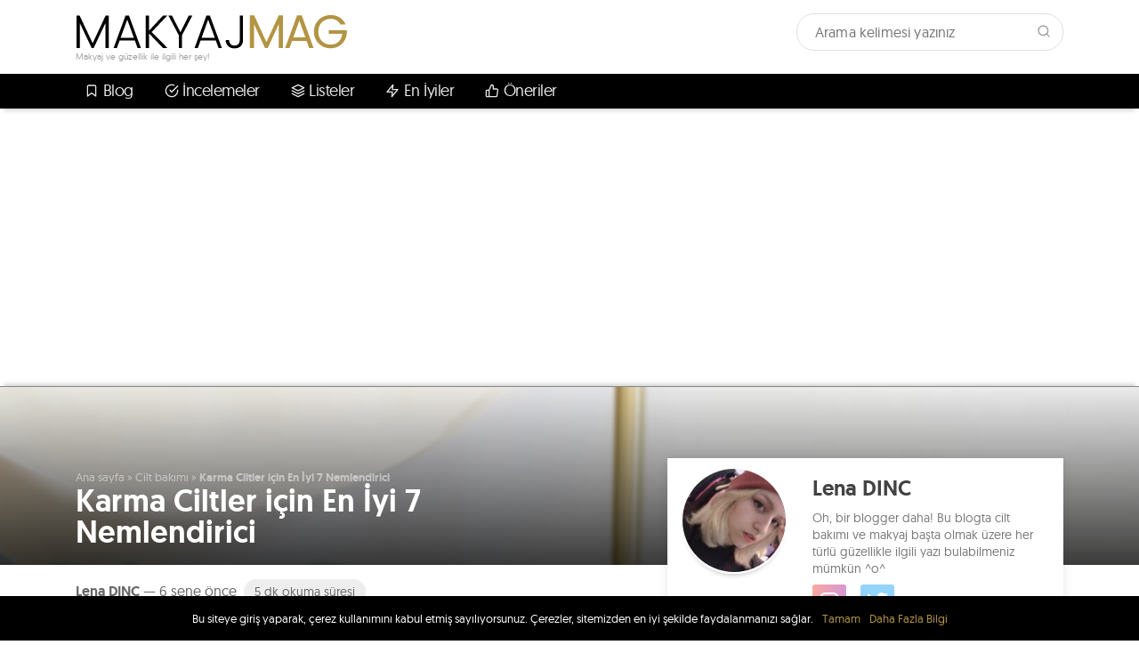

--- FILE ---
content_type: text/html; charset=UTF-8
request_url: https://www.makyajmag.com/karma-ciltler-icin-en-iyi-7-nemlendirici/
body_size: 24138
content:
<!DOCTYPE html>
<html lang="tr">
	<head>
		<style id="aoatfcss" media="all">body{background-color:none}</style><script src="/cdn-cgi/scripts/7d0fa10a/cloudflare-static/rocket-loader.min.js" data-cf-settings="f0d18adfbc64adab0a509ccd-|49"></script><link rel="stylesheet" media="print" href="https://www.makyajmag.com/wp-content/cache/autoptimize/css/autoptimize_8516dda5566a8bdc71d0cc58a9da35c0.css" onload="this.onload=null;this.media='all';" /><noscript id="aonoscrcss"><link media="all" href="https://www.makyajmag.com/wp-content/cache/autoptimize/css/autoptimize_8516dda5566a8bdc71d0cc58a9da35c0.css" rel="stylesheet" /></noscript><title>Karma Ciltler için En İyi 7 Nemlendirici - Makyaj MAG</title>
		<meta charset="UTF-8">
		<meta http-equiv="X-UA-Compatible" content="IE=Edge">
		<meta name="viewport" content="width=device-width, initial-scale=1">
		<link rel="preload" href="/wp-content/themes/makyajmag/mmag_g_sans/mmag_g_sans-regular-webfont.woff2" as="font" type="font/woff2" crossorigin>
		<link rel="preload" href="/wp-content/themes/makyajmag/mmag_g_sans/mmag_g_sans-medium-webfont.woff2" as="font" type="font/woff2" crossorigin>
		<link rel="preload" href="/wp-content/themes/makyajmag/mmag_g_sans/mmag_g_sans-light-webfont.woff2" as="font" type="font/woff2" crossorigin>
		<link rel="dns-prefetch" href="//cdnjs.cloudflare.com">
		<link rel="dns-prefetch" href="//static.makyajmag.com">
		<link rel="dns-prefetch" href="//adservice.google.com">
		<link rel="dns-prefetch" href="//google-analytics.com">
		<link rel="dns-prefetch" href="//mc.yandex.ru">
		<link rel="dns-prefetch" href="//www.googletagmanager.com">
				<link rel="apple-touch-icon" sizes="57x57" href="/apple-icon-57x57.png">
		<link rel="apple-touch-icon" sizes="60x60" href="/apple-icon-60x60.png">
		<link rel="apple-touch-icon" sizes="72x72" href="/apple-icon-72x72.png">
		<link rel="apple-touch-icon" sizes="76x76" href="/apple-icon-76x76.png">
		<link rel="apple-touch-icon" sizes="114x114" href="/apple-icon-114x114.png">
		<link rel="apple-touch-icon" sizes="120x120" href="/apple-icon-120x120.png">
		<link rel="apple-touch-icon" sizes="144x144" href="/apple-icon-144x144.png">
		<link rel="apple-touch-icon" sizes="152x152" href="/apple-icon-152x152.png">
		<link rel="apple-touch-icon" sizes="180x180" href="/apple-icon-180x180.png">
		<link rel="icon" type="image/png" sizes="192x192"  href="/android-icon-192x192.png">
		<link rel="icon" type="image/png" sizes="32x32" href="/favicon-32x32.png">
		<link rel="icon" type="image/png" sizes="96x96" href="/favicon-96x96.png">
		<link rel="icon" type="image/png" sizes="16x16" href="/favicon-16x16.png">
		<link rel="manifest" href="/manifest.json">
		<meta name="msapplication-TileColor" content="#ffffff">
		<meta name="msapplication-TileImage" content="/ms-icon-144x144.png">
		<meta name="theme-color" content="#ffffff">
		
	<!-- This site is optimized with the Yoast SEO plugin v14.2 - https://yoast.com/wordpress/plugins/seo/ -->
	<meta name="description" content="Karma Ciltler için Nemlendirici Karma ciltler için en iyi nemlendi̇ri̇ci̇ krem hangisi? Karma ciltler belki de doğru ürünü bulması en zor cilt tipi" />
	<meta name="robots" content="index, follow" />
	<meta name="googlebot" content="index, follow, max-snippet:-1, max-image-preview:large, max-video-preview:-1" />
	<meta name="bingbot" content="index, follow, max-snippet:-1, max-image-preview:large, max-video-preview:-1" />
	<link rel="canonical" href="https://www.makyajmag.com/karma-ciltler-icin-en-iyi-7-nemlendirici/" />
	<meta property="og:locale" content="tr_TR" />
	<meta property="og:type" content="article" />
	<meta property="og:title" content="Karma Ciltler için En İyi 7 Nemlendirici - Makyaj MAG" />
	<meta property="og:description" content="Karma Ciltler için Nemlendirici Karma ciltler için en iyi nemlendi̇ri̇ci̇ krem hangisi? Karma ciltler belki de doğru ürünü bulması en zor cilt tipi" />
	<meta property="og:url" content="https://www.makyajmag.com/karma-ciltler-icin-en-iyi-7-nemlendirici/" />
	<meta property="og:site_name" content="Makyaj MAG" />
	<meta property="article:publisher" content="https://www.facebook.com/makyajmag" />
	<meta property="article:published_time" content="2020-06-01T17:39:21+00:00" />
	<meta property="article:modified_time" content="2020-06-01T17:47:02+00:00" />
	<meta property="og:image" content="https://static.makyajmag.com/2020/06/karma-ciltler-icin-en-iyi-7-nemlendirici-01.jpeg" />
	<meta property="og:image:width" content="1024" />
	<meta property="og:image:height" content="747" />
	<meta property="fb:app_id" content="820951448067718" />
	<meta name="twitter:card" content="summary_large_image" />
	<meta name="twitter:creator" content="@https://twitter.com/dalshi_" />
	<meta name="twitter:site" content="@makyajmag" />
	<script type="application/ld+json" class="yoast-schema-graph">{"@context":"https://schema.org","@graph":[{"@type":"Organization","@id":"https://www.makyajmag.com/#organization","name":"Makyaj MAG","url":"https://www.makyajmag.com/","sameAs":["https://www.facebook.com/makyajmag","https://www.instagram.com/makyaj_mag","https://www.youtube.com/channel/UCr3XyfapYns5hGDy_NgEHrA","https://twitter.com/makyajmag"],"logo":{"@type":"ImageObject","@id":"https://www.makyajmag.com/#logo","inLanguage":"tr","url":"https://static.makyajmag.com/2017/07/makyajmag-square-logo.png","width":1024,"height":1024,"caption":"Makyaj MAG"},"image":{"@id":"https://www.makyajmag.com/#logo"}},{"@type":"WebSite","@id":"https://www.makyajmag.com/#website","url":"https://www.makyajmag.com/","name":"Makyaj MAG","description":"Makyaj ve G\u00fczellik ile ilgili her \u015fey!","publisher":{"@id":"https://www.makyajmag.com/#organization"},"potentialAction":[{"@type":"SearchAction","target":"https://www.makyajmag.com/?s={search_term_string}","query-input":"required name=search_term_string"}],"inLanguage":"tr"},{"@type":"ImageObject","@id":"https://www.makyajmag.com/karma-ciltler-icin-en-iyi-7-nemlendirici/#primaryimage","inLanguage":"tr","url":"https://static.makyajmag.com/2020/06/karma-ciltler-icin-en-iyi-7-nemlendirici-01.jpeg","width":1024,"height":747},{"@type":"WebPage","@id":"https://www.makyajmag.com/karma-ciltler-icin-en-iyi-7-nemlendirici/#webpage","url":"https://www.makyajmag.com/karma-ciltler-icin-en-iyi-7-nemlendirici/","name":"Karma Ciltler i\u00e7in En \u0130yi 7 Nemlendirici - Makyaj MAG","isPartOf":{"@id":"https://www.makyajmag.com/#website"},"primaryImageOfPage":{"@id":"https://www.makyajmag.com/karma-ciltler-icin-en-iyi-7-nemlendirici/#primaryimage"},"datePublished":"2020-06-01T17:39:21+00:00","dateModified":"2020-06-01T17:47:02+00:00","description":"Karma Ciltler i\u00e7in Nemlendirici Karma ciltler i\u00e7in en iyi nemlendi\u0307ri\u0307ci\u0307 krem hangisi? Karma ciltler belki de do\u011fru \u00fcr\u00fcn\u00fc bulmas\u0131 en zor cilt tipi","breadcrumb":{"@id":"https://www.makyajmag.com/karma-ciltler-icin-en-iyi-7-nemlendirici/#breadcrumb"},"inLanguage":"tr","potentialAction":[{"@type":"ReadAction","target":["https://www.makyajmag.com/karma-ciltler-icin-en-iyi-7-nemlendirici/"]}]},{"@type":"BreadcrumbList","@id":"https://www.makyajmag.com/karma-ciltler-icin-en-iyi-7-nemlendirici/#breadcrumb","itemListElement":[{"@type":"ListItem","position":1,"item":{"@type":"WebPage","@id":"https://www.makyajmag.com/","url":"https://www.makyajmag.com/","name":"Ana sayfa"}},{"@type":"ListItem","position":2,"item":{"@type":"WebPage","@id":"https://www.makyajmag.com/cilt-bakimi/","url":"https://www.makyajmag.com/cilt-bakimi/","name":"Cilt bak\u0131m\u0131"}},{"@type":"ListItem","position":3,"item":{"@type":"WebPage","@id":"https://www.makyajmag.com/karma-ciltler-icin-en-iyi-7-nemlendirici/","url":"https://www.makyajmag.com/karma-ciltler-icin-en-iyi-7-nemlendirici/","name":"Karma Ciltler i\u00e7in En \u0130yi 7 Nemlendirici"}}]},{"@type":"Article","@id":"https://www.makyajmag.com/karma-ciltler-icin-en-iyi-7-nemlendirici/#article","isPartOf":{"@id":"https://www.makyajmag.com/karma-ciltler-icin-en-iyi-7-nemlendirici/#webpage"},"author":{"@id":"https://www.makyajmag.com/#/schema/person/a0c7d845696befee3792f20bc6e0e1d5"},"headline":"Karma Ciltler i\u00e7in En \u0130yi 7 Nemlendirici","datePublished":"2020-06-01T17:39:21+00:00","dateModified":"2020-06-01T17:47:02+00:00","commentCount":0,"mainEntityOfPage":{"@id":"https://www.makyajmag.com/karma-ciltler-icin-en-iyi-7-nemlendirici/#webpage"},"publisher":{"@id":"https://www.makyajmag.com/#organization"},"image":{"@id":"https://www.makyajmag.com/karma-ciltler-icin-en-iyi-7-nemlendirici/#primaryimage"},"keywords":"karma cilt krem,karma cilt nemlendirici krem,karma ciltler i\u00e7in nemlendirici,karma ciltler i\u00e7in nemlendirici krem \u00f6nerileri","articleSection":"Cilt bak\u0131m\u0131,Y\u00fcz Bak\u0131m\u0131,Y\u00fcz Kremleri &amp; Nemlendiriciler","inLanguage":"tr","potentialAction":[{"@type":"CommentAction","name":"Comment","target":["https://www.makyajmag.com/karma-ciltler-icin-en-iyi-7-nemlendirici/#respond"]}]},{"@type":["Person"],"@id":"https://www.makyajmag.com/#/schema/person/a0c7d845696befee3792f20bc6e0e1d5","name":"Lena DINC","image":{"@type":"ImageObject","@id":"https://www.makyajmag.com/#personlogo","inLanguage":"tr","url":"https://static.makyajmag.com/2019/07/avatar_user_2_1564129484-96x96.jpg","caption":"Lena DINC"},"description":"Oh, bir blogger daha! Bu blogta cilt bak\u0131m\u0131 ve makyaj ba\u015fta olmak \u00fczere her t\u00fcrl\u00fc g\u00fczellikle ilgili yaz\u0131 bulabilmeniz m\u00fcmk\u00fcn ^o^","sameAs":["https://www.instagram.com/lena.dinc","https://twitter.com/https://twitter.com/dalshi_"]}]}</script>
	<!-- / Yoast SEO plugin. -->


<link rel='dns-prefetch' href='//s.w.org' />
<link rel="alternate" type="application/rss+xml" title="Makyaj MAG &raquo; Karma Ciltler için En İyi 7 Nemlendirici yorum beslemesi" href="https://www.makyajmag.com/karma-ciltler-icin-en-iyi-7-nemlendirici/feed/" />










<script type="f0d18adfbc64adab0a509ccd-text/javascript" src='https://www.makyajmag.com/wp-includes/js/jquery/jquery.js?ver=1.12.4-wp'></script>

<script type="f0d18adfbc64adab0a509ccd-text/javascript">
/* <![CDATA[ */
var wpp_params = {"sampling_active":"0","sampling_rate":"100","ajax_url":"https:\/\/www.makyajmag.com\/wp-json\/wordpress-popular-posts\/v1\/popular-posts","ID":"5981","token":"d3645029ab","debug":""};
/* ]]> */
</script>

<link rel='shortlink' href='https://www.makyajmag.com/?p=5981' />
<link rel="alternate" type="application/json+oembed" href="https://www.makyajmag.com/wp-json/oembed/1.0/embed?url=https%3A%2F%2Fwww.makyajmag.com%2Fkarma-ciltler-icin-en-iyi-7-nemlendirici%2F" />
<link rel="alternate" type="text/xml+oembed" href="https://www.makyajmag.com/wp-json/oembed/1.0/embed?url=https%3A%2F%2Fwww.makyajmag.com%2Fkarma-ciltler-icin-en-iyi-7-nemlendirici%2F&#038;format=xml" />
<script type="application/ld+json">{
    "@context": "https://schema.org/",
    "@type": "CreativeWorkSeries",
    "name": "Karma Ciltler i&ccedil;in En İyi 7 Nemlendirici",
    "aggregateRating": {
        "@type": "AggregateRating",
        "ratingValue": "4.9",
        "bestRating": "5",
        "ratingCount": "10"
    }
}</script><script type="f0d18adfbc64adab0a509ccd-text/javascript">
function clickIE4(){
if (event.button==2){
return false;
}
}
function clickNS4(e){
if (document.layers||document.getElementById&&!document.all){
if (e.which==2||e.which==3){
return false;
}
}
}

if (document.layers){
document.captureEvents(Event.MOUSEDOWN);
document.onmousedown=clickNS4;
}
else if (document.all&&!document.getElementById){
document.onmousedown=clickIE4;
}

document.oncontextmenu=new Function("return false")
// -->
</script>

<script type="f0d18adfbc64adab0a509ccd-text/javascript">
function disableSelection(target){
if (typeof target.onselectstart!="undefined") //For IE
	target.onselectstart=function(){return false}
else if (typeof target.style.MozUserSelect!="undefined") //For Firefox
	target.style.MozUserSelect="none"
else //All other route (For Opera)
	target.onmousedown=function(){return false}
target.style.cursor = "default"
}
</script>
<link rel="amphtml" href="https://www.makyajmag.com/karma-ciltler-icin-en-iyi-7-nemlendirici/amp/"><link rel="icon" href="https://static.makyajmag.com/2017/07/cropped-makyajmag-square-logo-2-150x150.png" sizes="32x32" />
<link rel="icon" href="https://static.makyajmag.com/2017/07/cropped-makyajmag-square-logo-2-300x300.png" sizes="192x192" />
<link rel="apple-touch-icon-precomposed" href="https://static.makyajmag.com/2017/07/cropped-makyajmag-square-logo-2-300x300.png" />
<meta name="msapplication-TileImage" content="https://static.makyajmag.com/2017/07/cropped-makyajmag-square-logo-2-300x300.png" />
<noscript><style id="rocket-lazyload-nojs-css">.rll-youtube-player, [data-lazy-src]{display:none !important;}</style></noscript>				
		
	</head>
	<body data-rsssl=1>
		<div class="site-top">
			<div class="container">
				<div class="row">
					<div class="col-sm-12 col-md-auto">
						<div class="row no-gutters">
							<div class="col-1 d-md-none">
								<a href="javascript:;" class="float-left top-menu-button hamburger-menu-button">
									<i data-feather="menu"></i>
								</a>
							</div>
							<div class="col-10 col-md-12 text-center text-md-left">
								<a href="https://www.makyajmag.com" class="logo">makyajmag</a>
								<span class="motto">Makyaj ve güzellik ile ilgili her şey!</span>
							</div>
							<div class="col-1 d-md-none">
								<a href="javascript:;" class="float-right top-menu-button search-menu-button">
									<i data-feather="search"></i>
								</a>
							</div>
						</div>
					</div>
					<div class="col-sm-12 col-md-auto ml-auto mb-2 mb-md-0 search-wrapper d-none d-md-block">
						<form method="GET" action="/">
							<input type="text" name="s" placeholder="Arama kelimesi yazınız" autocomplete="off">
							<button type="submit">
								<i data-feather="search"></i>
							</button>
						</form>
					</div>
				</div>
			</div>
		</div>
	</div>
	<!-- <div class="menu __stck-menu"> -->
	<div class="menu">
		<div class="container">
			<div class="row">
				<div class="col-12">
					<ul class="nav py-3 p-md-0">
						<li>
							<a href="javascript:;" class="l1-link"><i data-feather="bookmark"></i> Blog</a>
							<div class="__dd">
								<div class="menu-l1w">
									<div class="menu-l1wi" data-dsd-target=".makyaj">
										<a href="javascript:;" class="hasDD ml1w-link">Makyaj <div class="menu-arrow-icon"><i data-feather="arrow-right"></i></div></a>
										<div class="makyaj menu-l2w __hidden">
											<div class="container-fluid no-gutters">
												<div class="row no-gutters">
													<ul class="col-12 col-md menu-l2w-col">
														<div class="p-3">
															<a href="https://www.makyajmag.com/dudak-makyaji/" class="menu-title">Dudak Makyajı</a>
															<li><a href="https://www.makyajmag.com/rujlar/" class="menu-item">Rujlar</a></li>
															<li><a href="https://www.makyajmag.com/parlatici-lip-gloss/" class="menu-item">Parlatıcı & Lip Gloss</a></li>
															<li><a href="https://www.makyajmag.com/lip-balm/" class="menu-item">Lip Balm</a></li>
															<li><a href="https://www.makyajmag.com/dudak-kalemleri/" class="menu-item">Dudak Kalemleri</a></li>
														</div>
													</ul>
													<ul class="col-12 col-md menu-l2w-col">
														<div class="p-3">
															<a href="https://www.makyajmag.com/goz-makyaji/" class="menu-title">Göz Makyajı</a>
															<li><a href="https://www.makyajmag.com/eyeliner-goz-kalemleri/" class="menu-item">Eyeliner & Göz Kalemleri</a></li>
															<li><a href="https://www.makyajmag.com/goz-farlari/" class="menu-item">Göz Farları</a></li>
															<li><a href="https://www.makyajmag.com/rimel-maskara/" class="menu-item">Rimel & Maskara</a></li>
															<li><a href="https://www.makyajmag.com/kas-bakimi/" class="menu-item">Kaş Bakımı</a></li>
														</div>
													</ul>
													<ul class="col-12 col-md menu-l2w-col">
														<div class="p-3">
															<a href="https://www.makyajmag.com/yuz-makyaji/" class="menu-title">Yüz Makyajı</a>
															<li><a href="https://www.makyajmag.com/allik/" class="menu-item">Allık</a></li>
															<li><a href="https://www.makyajmag.com/aydinlatici/" class="menu-item">Aydınlatıcı</a></li>
															<li><a href="https://www.makyajmag.com/bb-cc-kremler/" class="menu-item">BB & CC Kremler</a></li>
															<li><a href="https://www.makyajmag.com/bronzer/" class="menu-item">Bronzer</a></li>
															<li><a href="https://www.makyajmag.com/fondoten/" class="menu-item">Fondöten</a></li>
															<li><a href="https://www.makyajmag.com/kapatici-concealer/" class="menu-item">Kapatıcı & Concealer</a></li>
															<li><a href="https://www.makyajmag.com/pudra/" class="menu-item">Pudra</a></li>
														</div>
													</ul>
													<ul class="col-12 col-md menu-l2w-col">
														<div class="p-3">
															<a href="javascript:;" class="menu-title">Diğer</a>
															<li><a href="https://www.makyajmag.com/makyaj-bazlari/" class="menu-item">Makyaj Bazları</a></li>
															<li><a href="https://www.makyajmag.com/makyaj-yaglari/" class="menu-item">Makyaj Yağları</a></li>
															<li><a href="https://www.makyajmag.com/makyaj-paletleri/" class="menu-item">Makyaj Paletleri</a></li>
															<li><a href="https://www.makyajmag.com/makyaj-fircalari/" class="menu-item">Makyaj Fırçaları</a></li>
															<li><a href="https://www.makyajmag.com/konsept/" class="menu-item">Konsept</a></li>
															<li><a href="https://www.makyajmag.com/oneriler/" class="menu-item">Öneriler</a></li>
															<li><a href="https://www.makyajmag.com/makyaj-101/" class="menu-item">Makyaj 101</a></li>
															<li><a href="https://www.makyajmag.com/bir-garip-trend/" class="menu-item">Bir Garip Trend</a></li>
														</div>
													</ul>
												</div>
											</div>
										</div>
									</div>
									<div class="menu-l1wi" data-dsd-target=".cilt-bakimi">
										<a href="javascript:;" class="hasDD ml1w-link">Cilt Bakımı <div class="menu-arrow-icon"><i data-feather="arrow-right"></i></div></a>
										<div class="cilt-bakimi menu-l2w __hidden">
											<div class="container-fluid no-gutters">
												<div class="row no-gutters">
													<ul class="col-12 col-md menu-l2w-col">
														<div class="p-3">
															<a href="https://www.makyajmag.com/cilt-bakimi/" class="menu-title">Cilt Bakımı</a>
															<li><a href="https://www.makyajmag.com/banyo-urunleri/" class="menu-item">Banyo Ürünleri</a></li>
															<li><a href="https://www.makyajmag.com/deodorantlar/" class="menu-item">Deodorantlar</a></li>
															<li><a href="https://www.makyajmag.com/gunes-kremi/" class="menu-item">Güneş Kremi</a></li>
															<li><a href="https://www.makyajmag.com/kremler-losyonlar/" class="menu-item">Kremler & Losyonlar</a></li>
															<li><a href="https://www.makyajmag.com/sabunlar/" class="menu-item">Sabunlar</a></li>
														</div>
													</ul>
													<ul class="col-12 col-md menu-l2w-col">
														<div class="p-3">
															<a href="https://www.makyajmag.com/yuz-bakimi/" class="menu-title">Yüz Bakımı</a>
															<li><a href="https://www.makyajmag.com/gece-kremleri/" class="menu-item">Gece Kremleri</a></li>
															<li><a href="https://www.makyajmag.com/goz-kremleri/" class="menu-item">Göz Kremleri</a></li>
															<li><a href="https://www.makyajmag.com/makyaj-temizleyiciler/" class="menu-item">Makyaj Temizleyiciler</a></li>
															<li><a href="https://www.makyajmag.com/maskeler/" class="menu-item">Maskeler</a></li>
															<li><a href="https://www.makyajmag.com/peeling-scrub/" class="menu-item">Peeling & Scrub</a></li>
															<li><a href="https://www.makyajmag.com/tonik/" class="menu-item">Tonik</a></li>
															<li><a href="https://www.makyajmag.com/yuz-kremleri-nemlendiriciler/" class="menu-item">Yüz Kremleri & Nemlendiriciler</a></li>
															<li><a href="https://www.makyajmag.com/yuz-temizleyiciler/" class="menu-item">Yüz Temizleyiciler</a></li>
														</div>
													</ul>
												</div>
											</div>
										</div>
									</div>
									<div class="menu-l1wi" data-dsd-target=".sac-bakimi">
										<a href="javascript:;" class="hasDD ml1w-link">Saç Bakımı <div class="menu-arrow-icon"><i data-feather="arrow-right"></i></div></a>
										<div class="sac-bakimi menu-l2w single-menu __hidden">
											<div class="container-fluid no-gutters">
												<div class="row no-gutters">
													<ul class="col-12 col-md menu-l2w-col">
														<li><a href="https://www.makyajmag.com/sac-boyalari/" class="menu-item">Saç Boyaları</a></li>
														<li><a href="https://www.makyajmag.com/sac-kremleri/" class="menu-item">Saç Kremleri</a></li>
														<li><a href="https://www.makyajmag.com/sac-maskeleri/" class="menu-item">Saç Maskeleri</a></li>
														<li><a href="https://www.makyajmag.com/sac-sekillendirici-urunler/" class="menu-item">Saç Şekillendirici Ürünler</a></li>
														<li><a href="https://www.makyajmag.com/sampuanlar/" class="menu-item">Şampuanlar</a></li>
													</ul>
												</div>
											</div>
										</div>
									</div>
									<div class="menu-l1wi">
										<a href="https://www.makyajmag.com/parfum/" class="ml1w-link">Parfüm</a>
									</div>
									<div class="menu-l1wi" data-dsd-target=".tirnak-bakimi">
										<a href="javascript:;" class="hasDD ml1w-link">El & Ayak Bakımı <div class="menu-arrow-icon"><i data-feather="arrow-right"></i></div></a>
										<div class="tirnak-bakimi menu-l2w single-menu __hidden">
											<div class="container-fluid no-gutters">
												<div class="row no-gutters">
													<ul class="col-12 col-md menu-l2w-col">
														<li><a href="https://www.makyajmag.com/ojeler/" class="menu-item">Ojeler</a></li>
														<li><a href="https://www.makyajmag.com/tirnak-bakim-urunleri/" class="menu-item">Tırnak Bakım Ürünleri</a></li>
													</ul>
												</div>
											</div>
										</div>
									</div>
									<div class="menu-l1wi" data-dsd-target=".lensler">
										<a href="javascript:;" class="hasDD ml1w-link">Lensler <div class="menu-arrow-icon"><i data-feather="arrow-right"></i></div></a>
										<div class="lensler menu-l2w single-menu __hidden">
											<div class="container-fluid no-gutters">
												<div class="row no-gutters">
													<ul class="col-12 col-md menu-l2w-col">
														<li><a href="https://www.makyajmag.com/kontakt-lensler/" class="menu-item">Kontakt Lensler</a></li>
														<li><a href="https://www.makyajmag.com/circle-lensler/" class="menu-item">Circle Lensler</a></li>
													</ul>
												</div>
											</div>
										</div>
									</div>
								</div>
							</div>
						</li>
						<li>
							<a href="https://www.makyajmag.com/incelemeler/" class="l1-link"><i data-feather="check-circle"></i> İncelemeler</a>
						</li>
						<li>
							<a href="https://www.makyajmag.com/listeler/" class="l1-link"><i data-feather="layers"></i> Listeler</a>
						</li>
						<li>
							<a href="https://www.makyajmag.com/en-iyiler/" class="l1-link"><i data-feather="zap"></i> En İyiler</a>
						</li>
						<li>
							<a href="https://www.makyajmag.com/oneriler/" class="l1-link"><i data-feather="thumbs-up"></i> Öneriler</a>
						</li>
						<!-- <li>
							<a href="javascript:;" class="l1-link"><i data-feather="tag"></i> Markalar</a>
							<div class="__dd">
								<div class="markalar px-2">
									<div class="container-fluid no-gutters">
										<div class="row no-gutters">
																						<div class="col">
												<a href="javascript:;" class="menu-markalar-item">
													<img loading="lazy" src="data:image/svg+xml,%3Csvg%20xmlns='http://www.w3.org/2000/svg'%20viewBox='0%200%20100%200'%3E%3C/svg%3E" width="100" data-lazy-src="https://logo-logos.com/wp-content/uploads/2016/11/Yves_Saint_Laurent_logo_YSL.png"><noscript><img src="https://logo-logos.com/wp-content/uploads/2016/11/Yves_Saint_Laurent_logo_YSL.png" width="100"></noscript>
													<div class="title">Lancome</div>
												</a>
											</div>
																						<div class="col">
												<a href="javascript:;" class="menu-markalar-item">
													<img loading="lazy" src="data:image/svg+xml,%3Csvg%20xmlns='http://www.w3.org/2000/svg'%20viewBox='0%200%20100%200'%3E%3C/svg%3E" width="100" data-lazy-src="https://logo-logos.com/wp-content/uploads/2016/11/Yves_Saint_Laurent_logo_YSL.png"><noscript><img src="https://logo-logos.com/wp-content/uploads/2016/11/Yves_Saint_Laurent_logo_YSL.png" width="100"></noscript>
													<div class="title">Lancome</div>
												</a>
											</div>
																						<div class="col">
												<a href="javascript:;" class="menu-markalar-item">
													<img loading="lazy" src="data:image/svg+xml,%3Csvg%20xmlns='http://www.w3.org/2000/svg'%20viewBox='0%200%20100%200'%3E%3C/svg%3E" width="100" data-lazy-src="https://logo-logos.com/wp-content/uploads/2016/11/Yves_Saint_Laurent_logo_YSL.png"><noscript><img src="https://logo-logos.com/wp-content/uploads/2016/11/Yves_Saint_Laurent_logo_YSL.png" width="100"></noscript>
													<div class="title">Lancome</div>
												</a>
											</div>
																						<div class="col">
												<a href="javascript:;" class="menu-markalar-item">
													<img loading="lazy" src="data:image/svg+xml,%3Csvg%20xmlns='http://www.w3.org/2000/svg'%20viewBox='0%200%20100%200'%3E%3C/svg%3E" width="100" data-lazy-src="https://logo-logos.com/wp-content/uploads/2016/11/Yves_Saint_Laurent_logo_YSL.png"><noscript><img src="https://logo-logos.com/wp-content/uploads/2016/11/Yves_Saint_Laurent_logo_YSL.png" width="100"></noscript>
													<div class="title">Lancome</div>
												</a>
											</div>
																						<div class="col">
												<a href="javascript:;" class="menu-markalar-item">
													<img loading="lazy" src="data:image/svg+xml,%3Csvg%20xmlns='http://www.w3.org/2000/svg'%20viewBox='0%200%20100%200'%3E%3C/svg%3E" width="100" data-lazy-src="https://logo-logos.com/wp-content/uploads/2016/11/Yves_Saint_Laurent_logo_YSL.png"><noscript><img src="https://logo-logos.com/wp-content/uploads/2016/11/Yves_Saint_Laurent_logo_YSL.png" width="100"></noscript>
													<div class="title">Lancome</div>
												</a>
											</div>
																						<div class="col">
												<a href="javascript:;" class="menu-markalar-item">
													<img loading="lazy" src="data:image/svg+xml,%3Csvg%20xmlns='http://www.w3.org/2000/svg'%20viewBox='0%200%20100%200'%3E%3C/svg%3E" width="100" data-lazy-src="https://logo-logos.com/wp-content/uploads/2016/11/Yves_Saint_Laurent_logo_YSL.png"><noscript><img src="https://logo-logos.com/wp-content/uploads/2016/11/Yves_Saint_Laurent_logo_YSL.png" width="100"></noscript>
													<div class="title">Lancome</div>
												</a>
											</div>
																						<div class="col">
												<a href="javascript:;" class="menu-markalar-item">
													<img loading="lazy" src="data:image/svg+xml,%3Csvg%20xmlns='http://www.w3.org/2000/svg'%20viewBox='0%200%20100%200'%3E%3C/svg%3E" width="100" data-lazy-src="https://logo-logos.com/wp-content/uploads/2016/11/Yves_Saint_Laurent_logo_YSL.png"><noscript><img src="https://logo-logos.com/wp-content/uploads/2016/11/Yves_Saint_Laurent_logo_YSL.png" width="100"></noscript>
													<div class="title">Lancome</div>
												</a>
											</div>
																						<div class="col">
												<a href="javascript:;" class="menu-markalar-item">
													<img loading="lazy" src="data:image/svg+xml,%3Csvg%20xmlns='http://www.w3.org/2000/svg'%20viewBox='0%200%20100%200'%3E%3C/svg%3E" width="100" data-lazy-src="https://logo-logos.com/wp-content/uploads/2016/11/Yves_Saint_Laurent_logo_YSL.png"><noscript><img src="https://logo-logos.com/wp-content/uploads/2016/11/Yves_Saint_Laurent_logo_YSL.png" width="100"></noscript>
													<div class="title">Lancome</div>
												</a>
											</div>
																					</div>
									</div>
								</div>
							</div>
						</li> -->
					</ul>
				</div>
			</div>
		</div>
	</div>		<section>
			<div class="__wts __wts-top text-center py-md-3">
				
				<script async src="https://pagead2.googlesyndication.com/pagead/js/adsbygoogle.js" type="f0d18adfbc64adab0a509ccd-text/javascript"></script>
				<!-- makyajmag-header 970x250 -->
				<ins class="adsbygoogle"
				     style="display:block; min-height: 250px"
				     data-ad-client="ca-pub-9132186897767668"
				     data-ad-slot="5747893158"
				     data-ad-format="auto"></ins>
				<script type="f0d18adfbc64adab0a509ccd-text/javascript">
				     (adsbygoogle = window.adsbygoogle || []).push({});
				</script>
			</div>
			<div class="article-header">
				<div data-bg="url(https://static.makyajmag.com/2020/06/karma-ciltler-icin-en-iyi-7-nemlendirici-01.jpeg)" class="article-header-image rocket-lazyload" style=""></div>
				<div class="container">
					<div class="article-title-wrapper">
						<div class="row">
							<div class="_breadcrumb col-xl-6 col-lg-7 col-md-9 col-12">
								<p id="breadcrumbs"><span><span><a href="https://www.makyajmag.com/">Ana sayfa</a> » <span><a href="https://www.makyajmag.com/cilt-bakimi/">Cilt bakımı</a> » <strong class="breadcrumb_last" aria-current="page">Karma Ciltler için En İyi 7 Nemlendirici</strong></span></span></span></p>							</div>
							<div class="w-100"></div>
							<div class="article-title col-xl-5 col-lg-7 col-md-9 col-12">
								<h1>Karma Ciltler için En İyi 7 Nemlendirici</h1>
							</div>
						</div>
					</div>
				</div>
			</div>
			<div class="container main-wrapper">
				<div class="row">
					<div class="col-md-7 col-12 content">
						<div class="article">
							<div class="row no-gutters">
								<div class="col-12">
									<div class="short-info-boxes text-center text-md-left">
										<div class="short-info-box author-link float-md-left mr-2 mb-1">
											<a href="javascript:;">
												Lena DINC											</a> —
											<span class="tooltip-s" title="1 Haziran 2020">
												6 sene önce											</span>
										</div>
										<div class="short-info-box est-read-time text-center text-md-left mx-auto d-inline-block mb-2">
											5 dk okuma süresi
										</div>
										<div class="float-md-right text-center mb-2">
											<div class="addthis_inline_share_toolbox"></div>
										</div>
										<div class="clearfix"></div>
									</div>
									<div class="short-infos hit-info py-2 py-md-0 text-center text-md-left">
										<p>Bugün <strong>0</strong>, toplam <strong>6.428</strong> kez okundu.</p>
									</div>
																	</div>
								<!-- <div class="col-12 col-md-6">
									<div class="article-context shadow context-close pb-2 pt-1">
										<div class="title px-3 py-2 float-left">İÇİNDEKİLER</div>
										<div class="float-right pr-3 py-2">
											<a href="javascript:;" class="context-toggler-button">Göster</a>
										</div>
										<div class="clearfix"></div>
										<div class="context-inner scrollbar-inner mx-2">
											<ul></ul>
										</div>
									</div>
								</div> -->
							</div>
						<div class="share-box share-box-vertical share-box-sticky __stck-share">
							<a href="https://www.facebook.com/sharer/sharer.php?u=https://www.makyajmag.com/karma-ciltler-icin-en-iyi-7-nemlendirici/" target="_blank" rel="noreferrer" class="facebook-share-button tooltip-w" title="Facebook'ta Paylaş">
								<div class="facebook-icon mx-auto"></div>
							</a>
							<a href="https://twitter.com/intent/tweet?url=https://www.makyajmag.com/karma-ciltler-icin-en-iyi-7-nemlendirici/" target="_blank" rel="noreferrer" class="_twitter-share-button tooltip-w" title="Twitter'da Paylaş">
								<div class="twitter-icon mx-auto"></div>
							</a>
							<a href="https://api.whatsapp.com/send?text=https://www.makyajmag.com/karma-ciltler-icin-en-iyi-7-nemlendirici/" target="_blank" rel="noreferrer" class="whatsapp-share-button tooltip-w" title="WhatsApp ile Gönder">
								<div class="whatsapp-icon mx-auto"></div>
							</a>
						</div>
						<article id="entry-5981" class="single-content mt-3 post-5981 post type-post status-publish format-standard has-post-thumbnail hentry category-cilt-bakimi category-yuz-bakimi category-yuz-kremleri-nemlendiriciler tag-karma-cilt-krem tag-karma-cilt-nemlendirici-krem tag-karma-ciltler-icin-nemlendirici tag-karma-ciltler-icin-nemlendirici-krem-onerileri marka-avene marka-bioderma marka-cerave marka-kiehls marka-neutrogena marka-peter-thomas-roth marka-vanicream tip-en-iyiler">
							<div class="lwptoc lwptoc-baseItems lwptoc-transparent lwptoc-notInherit" data-smooth-scroll="1" data-smooth-scroll-offset="24"><div class="lwptoc_i">    <div class="lwptoc_header">
        <b class="lwptoc_title">İçindekiler</b>                    <span class="lwptoc_toggle">
                <a href="#" class="lwptoc_toggle_label" data-label="gizle">göster</a>
            </span>
            </div>
<div class="lwptoc_items" style="display:none;">
    <ol class="lwptoc_itemWrap"><li class="lwptoc_item">    <a href="#karma-ciltler-icin-nemlendirici">
                    <span class="lwptoc_item_number">1)</span>
                <span class="lwptoc_item_label">Karma Ciltler için Nemlendirici</span>
    </a>
    </li><li class="lwptoc_item">    <a href="#cerave-nemlendirici-losyon">
                    <span class="lwptoc_item_number">2)</span>
                <span class="lwptoc_item_label">CeraVe Nemlendirici Losyon</span>
    </a>
    </li><li class="lwptoc_item">    <a href="#vanicream-lite-losyon">
                    <span class="lwptoc_item_number">3)</span>
                <span class="lwptoc_item_label">Vanicream Lite Losyon</span>
    </a>
    </li><li class="lwptoc_item">    <a href="#avene-creme-peaux-intolerantes-skin-recovery-krem">
                    <span class="lwptoc_item_number">4)</span>
                <span class="lwptoc_item_label">Avene Creme Peaux Intolerantes Skin Recovery Krem</span>
    </a>
    </li><li class="lwptoc_item">    <a href="#neutrogena-hydro-boost-water-gel">
                    <span class="lwptoc_item_number">5)</span>
                <span class="lwptoc_item_label">Neutrogena Hydro Boost Water Gel</span>
    </a>
    </li><li class="lwptoc_item">    <a href="#bioderma-hydrabio-gel-krem">
                    <span class="lwptoc_item_number">6)</span>
                <span class="lwptoc_item_label">Bioderma Hydrabio Gel Krem</span>
    </a>
    </li><li class="lwptoc_item">    <a href="#kiehls-ultra-facial-krem">
                    <span class="lwptoc_item_number">7)</span>
                <span class="lwptoc_item_label">Kiehl’s Ultra Facial Krem</span>
    </a>
    </li><li class="lwptoc_item">    <a href="#peter-thomas-roth-water-drench-hyaluronic-cream">
                    <span class="lwptoc_item_number">8)</span>
                <span class="lwptoc_item_label">Peter Thomas Roth Water Drench Hyaluronic Cream</span>
    </a>
    </li></ol></div>
</div></div><h2><span id="karma-ciltler-icin-nemlendirici">Karma Ciltler için Nemlendirici</span></h2>
<p><img loading="lazy" class="alignnone size-content-image wp-image-5994" src="data:image/svg+xml,%3Csvg%20xmlns='http://www.w3.org/2000/svg'%20viewBox='0%200%20635%20463'%3E%3C/svg%3E" alt="" width="635" height="463" data-lazy-srcset="https://static.makyajmag.com/2020/06/karma-ciltler-icin-en-iyi-7-nemlendirici-01-635x463.jpeg 635w, https://static.makyajmag.com/2020/06/karma-ciltler-icin-en-iyi-7-nemlendirici-01-300x219.jpeg 300w, https://static.makyajmag.com/2020/06/karma-ciltler-icin-en-iyi-7-nemlendirici-01-768x560.jpeg 768w, https://static.makyajmag.com/2020/06/karma-ciltler-icin-en-iyi-7-nemlendirici-01.jpeg 1024w" data-lazy-sizes="(max-width: 635px) 100vw, 635px" data-lazy-src="https://static.makyajmag.com/2020/06/karma-ciltler-icin-en-iyi-7-nemlendirici-01-635x463.jpeg"><noscript><img class="alignnone size-content-image wp-image-5994" src="https://static.makyajmag.com/2020/06/karma-ciltler-icin-en-iyi-7-nemlendirici-01-635x463.jpeg" alt="" width="635" height="463" srcset="https://static.makyajmag.com/2020/06/karma-ciltler-icin-en-iyi-7-nemlendirici-01-635x463.jpeg 635w, https://static.makyajmag.com/2020/06/karma-ciltler-icin-en-iyi-7-nemlendirici-01-300x219.jpeg 300w, https://static.makyajmag.com/2020/06/karma-ciltler-icin-en-iyi-7-nemlendirici-01-768x560.jpeg 768w, https://static.makyajmag.com/2020/06/karma-ciltler-icin-en-iyi-7-nemlendirici-01.jpeg 1024w" sizes="(max-width: 635px) 100vw, 635px"></noscript></p><div class='code-block code-block-1' style='margin: 8px auto; text-align: center; display: block; clear: both;'>
<script async src="//pagead2.googlesyndication.com/pagead/js/adsbygoogle.js" type="f0d18adfbc64adab0a509ccd-text/javascript"></script>
<ins class="adsbygoogle"
     style="display:block; text-align:center;"
     data-ad-layout="in-article"
     data-ad-format="fluid"
     data-ad-client="ca-pub-9132186897767668"
     data-ad-slot="5205678119"></ins>
<script type="f0d18adfbc64adab0a509ccd-text/javascript">
     (adsbygoogle = window.adsbygoogle || []).push({});
</script></div>

<p><strong>Karma ciltler için en iyi nemlendi̇ri̇ci̇ krem hangisi</strong>? Karma ciltler belki de doğru ürünü bulması en zor cilt tipi olabilir. Cildinizin belli kısımları ‘kuru’ diğer kısımları ‘yağlı’ ve bu karmaşa yetmezmiş gibi ayrıca hassas ciltli de olabiliyorsunuz. Sorun yok bu nemlendirici seçme rehberiyle sizin karma cildinize özel nemlendiriciyi bulmanıza yardımcı olacağız. Karma ciltler için en iyi nemlendirici seçmek çok zor o yüzden onları kategorilere ayırdık bu sayede seçebilmeniz çok daha kolay olacak.</p>
<p><img loading="lazy" class="alignnone size-content-image wp-image-5995" src="data:image/svg+xml,%3Csvg%20xmlns='http://www.w3.org/2000/svg'%20viewBox='0%200%20635%20632'%3E%3C/svg%3E" alt="" width="635" height="632" data-lazy-srcset="https://static.makyajmag.com/2020/06/karma-ciltler-icin-en-iyi-7-nemlendirici-09-635x632.jpg 635w, https://static.makyajmag.com/2020/06/karma-ciltler-icin-en-iyi-7-nemlendirici-09-300x300.jpg 300w, https://static.makyajmag.com/2020/06/karma-ciltler-icin-en-iyi-7-nemlendirici-09-150x150.jpg 150w, https://static.makyajmag.com/2020/06/karma-ciltler-icin-en-iyi-7-nemlendirici-09.jpg 640w" data-lazy-sizes="(max-width: 635px) 100vw, 635px" data-lazy-src="https://static.makyajmag.com/2020/06/karma-ciltler-icin-en-iyi-7-nemlendirici-09-635x632.jpg"><noscript><img class="alignnone size-content-image wp-image-5995" src="https://static.makyajmag.com/2020/06/karma-ciltler-icin-en-iyi-7-nemlendirici-09-635x632.jpg" alt="" width="635" height="632" srcset="https://static.makyajmag.com/2020/06/karma-ciltler-icin-en-iyi-7-nemlendirici-09-635x632.jpg 635w, https://static.makyajmag.com/2020/06/karma-ciltler-icin-en-iyi-7-nemlendirici-09-300x300.jpg 300w, https://static.makyajmag.com/2020/06/karma-ciltler-icin-en-iyi-7-nemlendirici-09-150x150.jpg 150w, https://static.makyajmag.com/2020/06/karma-ciltler-icin-en-iyi-7-nemlendirici-09.jpg 640w" sizes="(max-width: 635px) 100vw, 635px"></noscript></p>
<p>Bu rehberden yararlanmadan önce yapmanızı istediğim bir şey var. Cildinizi iyi tanımanız kuru cilde mi daha yatkınsınız yok sa yağlı cilde mi? hangi bölgeleriniz daha çok yağlanıyor? cildinizin belli kısımlarında ekstra hassaslık var mı bunları kafanızdan biraz düşünüp cildinizi tanımanızı istiyorum.</p>
<p><img loading="lazy" class="alignnone size-content-image wp-image-5996" src="data:image/svg+xml,%3Csvg%20xmlns='http://www.w3.org/2000/svg'%20viewBox='0%200%20635%20484'%3E%3C/svg%3E" alt="" width="635" height="484" data-lazy-srcset="https://static.makyajmag.com/2020/06/karma-ciltler-icin-en-iyi-7-nemlendirici-10-635x484.jpg 635w, https://static.makyajmag.com/2020/06/karma-ciltler-icin-en-iyi-7-nemlendirici-10-300x229.jpg 300w, https://static.makyajmag.com/2020/06/karma-ciltler-icin-en-iyi-7-nemlendirici-10-1024x780.jpg 1024w, https://static.makyajmag.com/2020/06/karma-ciltler-icin-en-iyi-7-nemlendirici-10-768x585.jpg 768w, https://static.makyajmag.com/2020/06/karma-ciltler-icin-en-iyi-7-nemlendirici-10-1536x1171.jpg 1536w, https://static.makyajmag.com/2020/06/karma-ciltler-icin-en-iyi-7-nemlendirici-10.jpg 1640w" data-lazy-sizes="(max-width: 635px) 100vw, 635px" data-lazy-src="https://static.makyajmag.com/2020/06/karma-ciltler-icin-en-iyi-7-nemlendirici-10-635x484.jpg"><noscript><img class="alignnone size-content-image wp-image-5996" src="https://static.makyajmag.com/2020/06/karma-ciltler-icin-en-iyi-7-nemlendirici-10-635x484.jpg" alt="" width="635" height="484" srcset="https://static.makyajmag.com/2020/06/karma-ciltler-icin-en-iyi-7-nemlendirici-10-635x484.jpg 635w, https://static.makyajmag.com/2020/06/karma-ciltler-icin-en-iyi-7-nemlendirici-10-300x229.jpg 300w, https://static.makyajmag.com/2020/06/karma-ciltler-icin-en-iyi-7-nemlendirici-10-1024x780.jpg 1024w, https://static.makyajmag.com/2020/06/karma-ciltler-icin-en-iyi-7-nemlendirici-10-768x585.jpg 768w, https://static.makyajmag.com/2020/06/karma-ciltler-icin-en-iyi-7-nemlendirici-10-1536x1171.jpg 1536w, https://static.makyajmag.com/2020/06/karma-ciltler-icin-en-iyi-7-nemlendirici-10.jpg 1640w" sizes="(max-width: 635px) 100vw, 635px"></noscript></p><div class='code-block code-block-2' style='margin: 8px auto; text-align: center; display: block; clear: both;'>
<script async src="//pagead2.googlesyndication.com/pagead/js/adsbygoogle.js" type="f0d18adfbc64adab0a509ccd-text/javascript"></script>
<ins class="adsbygoogle"
     style="display:block; text-align:center;"
     data-ad-layout="in-article"
     data-ad-format="fluid"
     data-ad-client="ca-pub-9132186897767668"
     data-ad-slot="5205678119"></ins>
<script type="f0d18adfbc64adab0a509ccd-text/javascript">
     (adsbygoogle = window.adsbygoogle || []).push({});
</script></div>

<p>‘benim cilt tipim ne bilmiyorum ki?’ diyenler için de aşağıdaki yazı okumanızı tavsiye ediyorum;</p>
<div data-post-id="1132" class="insert-page insert-page-1132 ">
<div class="container-fluid no-gutters">
	<div class="recommended-post-wrapper shadow">
		<div class="recommended-post-arrow"></div>
		<a href="https://www.makyajmag.com/cilt-tipi-nasil-bulunur-cilt-tipleri-ozellikleri/?utm_source=internal&amp;utm_medium=recommendedpost&amp;utm_campaign=makyajmag-recommendedpost&amp;utm_content=between-content" target="_blank">
			<div class="row">
				<div class="recommended-post-image col-12 col-md-5 text-center">
					<div class="recommended-post-ribbon"><i data-feather="star"></i> Önerilen Yazı</div>
					<img loading="lazy" width="540" height="300" src="data:image/svg+xml,%3Csvg%20xmlns='http://www.w3.org/2000/svg'%20viewBox='0%200%20540%20300'%3E%3C/svg%3E" class="attachment-featured-image size-featured-image wp-post-image" alt="" data-lazy-src="https://static.makyajmag.com/2017/09/cilt-tipi-nasil-bulunur-cilt-tipleri-ve-ozellikleri-01-540x300.png"><noscript><img width="540" height="300" src="https://static.makyajmag.com/2017/09/cilt-tipi-nasil-bulunur-cilt-tipleri-ve-ozellikleri-01-540x300.png" class="attachment-featured-image size-featured-image wp-post-image" alt=""></noscript></div>
				<div class="recommended-post-text col-12 col-md-7">
					<div class="recommended-post-title mb-2">
						Cilt Tipi Nasıl Bulunur? — Cilt Tipleri ve Özellikleri					</div>
					<div class="recommended-post-excerpt mt-md-3 text-muted">
						<div>
							İçindekiler göster 1) Cilt Tipimizi Nasıl Öğreniriz 2) Cildinizi nasıl hissettiğinize dikkat edin. 2.1) Karma Cilt Nasıl Anlaşılır 2.2) Kuru ...						</div>
					</div>
				</div>
			</div>
		</a>
	</div>
</div></div>
<p><strong>Yüz nemlendirici krem tavsiye</strong> karma ciltliler için kendilerine uygun ürün bulmak çok zor olabiliyor çünkü diğer geriye kalan tüm cilt tiplerinin birer kombinasyonular. Bunun anlamı diğer cilt tiplerinin savaştığı tüm sorunlarla da savaşmaları gerekebilir. Kuru olan cilt bölgeleri için ekstra neme ihtiyaç duyarken yağlı kısımlar için sebum dengesini kontrol altına alacak ürünlere ihtiyaç duyabilirler. Bu size birden fazla ürün almanıza neden olacakmış gibi hissettirebilir ancak aslında karma ciltler zamanla sürekli değişim içindedirler o yüzden siz düzgün bir cilt bakım rutini edindiğinizde neyin cildinize iyi gelip gelmediğini de anlayabilir ve hatta o aşırı ekstrem uçlardaki cilt farklılıklarınızı ortadan kaldırım normal bir cilt tipine sahip olabilirsiniz.</p>
<p><img loading="lazy" class="alignnone size-content-image wp-image-5997" src="data:image/svg+xml,%3Csvg%20xmlns='http://www.w3.org/2000/svg'%20viewBox='0%200%20635%20635'%3E%3C/svg%3E" alt="" width="635" height="635" data-lazy-srcset="https://static.makyajmag.com/2020/06/karma-ciltler-icin-en-iyi-7-nemlendirici-11-635x635.jpg 635w, https://static.makyajmag.com/2020/06/karma-ciltler-icin-en-iyi-7-nemlendirici-11-300x300.jpg 300w, https://static.makyajmag.com/2020/06/karma-ciltler-icin-en-iyi-7-nemlendirici-11-1024x1024.jpg 1024w, https://static.makyajmag.com/2020/06/karma-ciltler-icin-en-iyi-7-nemlendirici-11-150x150.jpg 150w, https://static.makyajmag.com/2020/06/karma-ciltler-icin-en-iyi-7-nemlendirici-11-768x768.jpg 768w, https://static.makyajmag.com/2020/06/karma-ciltler-icin-en-iyi-7-nemlendirici-11.jpg 1080w" data-lazy-sizes="(max-width: 635px) 100vw, 635px" data-lazy-src="https://static.makyajmag.com/2020/06/karma-ciltler-icin-en-iyi-7-nemlendirici-11-635x635.jpg"><noscript><img class="alignnone size-content-image wp-image-5997" src="https://static.makyajmag.com/2020/06/karma-ciltler-icin-en-iyi-7-nemlendirici-11-635x635.jpg" alt="" width="635" height="635" srcset="https://static.makyajmag.com/2020/06/karma-ciltler-icin-en-iyi-7-nemlendirici-11-635x635.jpg 635w, https://static.makyajmag.com/2020/06/karma-ciltler-icin-en-iyi-7-nemlendirici-11-300x300.jpg 300w, https://static.makyajmag.com/2020/06/karma-ciltler-icin-en-iyi-7-nemlendirici-11-1024x1024.jpg 1024w, https://static.makyajmag.com/2020/06/karma-ciltler-icin-en-iyi-7-nemlendirici-11-150x150.jpg 150w, https://static.makyajmag.com/2020/06/karma-ciltler-icin-en-iyi-7-nemlendirici-11-768x768.jpg 768w, https://static.makyajmag.com/2020/06/karma-ciltler-icin-en-iyi-7-nemlendirici-11.jpg 1080w" sizes="(max-width: 635px) 100vw, 635px"></noscript><img loading="lazy" class="alignnone size-content-image wp-image-5998" src="data:image/svg+xml,%3Csvg%20xmlns='http://www.w3.org/2000/svg'%20viewBox='0%200%20635%20536'%3E%3C/svg%3E" alt="" width="635" height="536" data-lazy-srcset="https://static.makyajmag.com/2020/06/karma-ciltler-icin-en-iyi-7-nemlendirici-12-635x536.jpg 635w, https://static.makyajmag.com/2020/06/karma-ciltler-icin-en-iyi-7-nemlendirici-12-300x253.jpg 300w, https://static.makyajmag.com/2020/06/karma-ciltler-icin-en-iyi-7-nemlendirici-12-1024x865.jpg 1024w, https://static.makyajmag.com/2020/06/karma-ciltler-icin-en-iyi-7-nemlendirici-12-768x649.jpg 768w, https://static.makyajmag.com/2020/06/karma-ciltler-icin-en-iyi-7-nemlendirici-12.jpg 1500w" data-lazy-sizes="(max-width: 635px) 100vw, 635px" data-lazy-src="https://static.makyajmag.com/2020/06/karma-ciltler-icin-en-iyi-7-nemlendirici-12-635x536.jpg"><noscript><img class="alignnone size-content-image wp-image-5998" src="https://static.makyajmag.com/2020/06/karma-ciltler-icin-en-iyi-7-nemlendirici-12-635x536.jpg" alt="" width="635" height="536" srcset="https://static.makyajmag.com/2020/06/karma-ciltler-icin-en-iyi-7-nemlendirici-12-635x536.jpg 635w, https://static.makyajmag.com/2020/06/karma-ciltler-icin-en-iyi-7-nemlendirici-12-300x253.jpg 300w, https://static.makyajmag.com/2020/06/karma-ciltler-icin-en-iyi-7-nemlendirici-12-1024x865.jpg 1024w, https://static.makyajmag.com/2020/06/karma-ciltler-icin-en-iyi-7-nemlendirici-12-768x649.jpg 768w, https://static.makyajmag.com/2020/06/karma-ciltler-icin-en-iyi-7-nemlendirici-12.jpg 1500w" sizes="(max-width: 635px) 100vw, 635px"></noscript></p>
<h2><span id="cerave-nemlendirici-losyon">CeraVe Nemlendirici Losyon</span></h2>
<p><img loading="lazy" class="alignnone size-content-image wp-image-5986" src="data:image/svg+xml,%3Csvg%20xmlns='http://www.w3.org/2000/svg'%20viewBox='0%200%20635%20635'%3E%3C/svg%3E" alt="" width="635" height="635" data-lazy-srcset="https://static.makyajmag.com/2020/06/karma-ciltler-icin-en-iyi-7-nemlendirici-01-635x635.jpg 635w, https://static.makyajmag.com/2020/06/karma-ciltler-icin-en-iyi-7-nemlendirici-01-300x300.jpg 300w, https://static.makyajmag.com/2020/06/karma-ciltler-icin-en-iyi-7-nemlendirici-01-150x150.jpg 150w, https://static.makyajmag.com/2020/06/karma-ciltler-icin-en-iyi-7-nemlendirici-01-768x768.jpg 768w, https://static.makyajmag.com/2020/06/karma-ciltler-icin-en-iyi-7-nemlendirici-01.jpg 800w" data-lazy-sizes="(max-width: 635px) 100vw, 635px" data-lazy-src="https://static.makyajmag.com/2020/06/karma-ciltler-icin-en-iyi-7-nemlendirici-01-635x635.jpg"><noscript><img class="alignnone size-content-image wp-image-5986" src="https://static.makyajmag.com/2020/06/karma-ciltler-icin-en-iyi-7-nemlendirici-01-635x635.jpg" alt="" width="635" height="635" srcset="https://static.makyajmag.com/2020/06/karma-ciltler-icin-en-iyi-7-nemlendirici-01-635x635.jpg 635w, https://static.makyajmag.com/2020/06/karma-ciltler-icin-en-iyi-7-nemlendirici-01-300x300.jpg 300w, https://static.makyajmag.com/2020/06/karma-ciltler-icin-en-iyi-7-nemlendirici-01-150x150.jpg 150w, https://static.makyajmag.com/2020/06/karma-ciltler-icin-en-iyi-7-nemlendirici-01-768x768.jpg 768w, https://static.makyajmag.com/2020/06/karma-ciltler-icin-en-iyi-7-nemlendirici-01.jpg 800w" sizes="(max-width: 635px) 100vw, 635px"></noscript></p>
<p><strong>Uygun fiyatlı nemlendirici</strong> kategorisine kesinlikle girebilecek ciltteki gözenekleri tıkamayan kuru ciltlilerin de özellikle sevebileceği güzel &amp; uygun fiyatlı nemlendirici. Karma cildiniz daah çok kuru yerlere sahipse, hatta bölge bölge aşırı kuruluktan dökülme de görüyor olabilirsiniz bu tarz bir karma cildiniz varsa cerave’nin bu losyonu hem uygun fiyatlı hem de oldukça güzel bir ürün. Çok rahatlatıcı bir yanı var eğer hassas ciltliyseniz de önerebilirim, yüzünüze güzel bir rahatlama, serinlik veriyor ve parfümsüz. İçeriğinde hyalüronik asit var bu da ekstra nem sağlıyor ve nemi cildinizde tutmanıza yardımcı oluyor. ₺64,90 Serideki diğer CeraVe ürünlerini de incelediğimiz yazımızı okumak için;</p>
<div data-post-id="3629" class="insert-page insert-page-3629 ">
<div class="container-fluid no-gutters">
	<div class="recommended-post-wrapper shadow">
		<div class="recommended-post-arrow"></div>
		<a href="https://www.makyajmag.com/cerave-cilt-bakim-urunleri/?utm_source=internal&amp;utm_medium=recommendedpost&amp;utm_campaign=makyajmag-recommendedpost&amp;utm_content=between-content" target="_blank">
			<div class="row">
				<div class="recommended-post-image col-12 col-md-5 text-center">
					<div class="recommended-post-ribbon"><i data-feather="star"></i> Önerilen Yazı</div>
					<img loading="lazy" width="540" height="300" src="data:image/svg+xml,%3Csvg%20xmlns='http://www.w3.org/2000/svg'%20viewBox='0%200%20540%20300'%3E%3C/svg%3E" class="attachment-featured-image size-featured-image wp-post-image" alt="" data-lazy-src="https://static.makyajmag.com/2019/01/cerave-cilt-bakim-urunleri-12-540x300.jpg"><noscript><img width="540" height="300" src="https://static.makyajmag.com/2019/01/cerave-cilt-bakim-urunleri-12-540x300.jpg" class="attachment-featured-image size-featured-image wp-post-image" alt=""></noscript></div>
				<div class="recommended-post-text col-12 col-md-7">
					<div class="recommended-post-title mb-2">
						CeraVe Cilt Bakım Ürünleri					</div>
					<div class="recommended-post-excerpt mt-md-3 text-muted">
						<div>
							İçindekiler göster 1) CeraVe Türkiye 2) CeraVe Krem Yorumları 3) CeraVe Nemlendirici Krem 4) CeraVe Nemlendirici Losyon 5) CeraVe Yüz ...						</div>
					</div>
				</div>
			</div>
		</a>
	</div>
</div></div>
<h2><span id="vanicream-lite-losyon">Vanicream Lite Losyon</span></h2>
<p><img loading="lazy" class="alignnone size-content-image wp-image-5987" src="data:image/svg+xml,%3Csvg%20xmlns='http://www.w3.org/2000/svg'%20viewBox='0%200%20635%20496'%3E%3C/svg%3E" alt="" width="635" height="496" data-lazy-srcset="https://static.makyajmag.com/2020/06/karma-ciltler-icin-en-iyi-7-nemlendirici-02-635x496.jpg 635w, https://static.makyajmag.com/2020/06/karma-ciltler-icin-en-iyi-7-nemlendirici-02-300x234.jpg 300w, https://static.makyajmag.com/2020/06/karma-ciltler-icin-en-iyi-7-nemlendirici-02-1024x800.jpg 1024w, https://static.makyajmag.com/2020/06/karma-ciltler-icin-en-iyi-7-nemlendirici-02-768x600.jpg 768w, https://static.makyajmag.com/2020/06/karma-ciltler-icin-en-iyi-7-nemlendirici-02.jpg 1500w" data-lazy-sizes="(max-width: 635px) 100vw, 635px" data-lazy-src="https://static.makyajmag.com/2020/06/karma-ciltler-icin-en-iyi-7-nemlendirici-02-635x496.jpg"><noscript><img class="alignnone size-content-image wp-image-5987" src="https://static.makyajmag.com/2020/06/karma-ciltler-icin-en-iyi-7-nemlendirici-02-635x496.jpg" alt="" width="635" height="496" srcset="https://static.makyajmag.com/2020/06/karma-ciltler-icin-en-iyi-7-nemlendirici-02-635x496.jpg 635w, https://static.makyajmag.com/2020/06/karma-ciltler-icin-en-iyi-7-nemlendirici-02-300x234.jpg 300w, https://static.makyajmag.com/2020/06/karma-ciltler-icin-en-iyi-7-nemlendirici-02-1024x800.jpg 1024w, https://static.makyajmag.com/2020/06/karma-ciltler-icin-en-iyi-7-nemlendirici-02-768x600.jpg 768w, https://static.makyajmag.com/2020/06/karma-ciltler-icin-en-iyi-7-nemlendirici-02.jpg 1500w" sizes="(max-width: 635px) 100vw, 635px"></noscript></p>
<p><strong>Hassas ciltliler için nemlendirici</strong> tek bir tane önerebilecek olsaydım kesinlikle bu güzel kremi önerirdim. İçeriği aşırı temiz. Boya, parfüm, paraben vs. gibi hiç bir hassas ciltleri rahatsız edecek madde bulunmuyor içeriğinde ayrıca aşırı hafif bir yapısı var. Ciltte ağırlık yapmıyor. Yine gözeneklere dolmuyor ve yağlı his bırakmıyor. İçeriğinde ayrıca yatıştırıcı maddeler bulunuyor bu yüzden hassas cildiniz yatıştırmak için de kullanabilirsiniz. Vücutta da kullanılabiliyor. ₺221</p>
<h2><span id="avene-creme-peaux-intolerantes-skin-recovery-krem">Avene Creme Peaux Intolerantes Skin Recovery Krem</span></h2>
<p><img loading="lazy" class="alignnone size-content-image wp-image-5988" src="data:image/svg+xml,%3Csvg%20xmlns='http://www.w3.org/2000/svg'%20viewBox='0%200%20635%20635'%3E%3C/svg%3E" alt="" width="635" height="635" data-lazy-srcset="https://static.makyajmag.com/2020/06/karma-ciltler-icin-en-iyi-7-nemlendirici-03-635x635.jpg 635w, https://static.makyajmag.com/2020/06/karma-ciltler-icin-en-iyi-7-nemlendirici-03-300x300.jpg 300w, https://static.makyajmag.com/2020/06/karma-ciltler-icin-en-iyi-7-nemlendirici-03-150x150.jpg 150w, https://static.makyajmag.com/2020/06/karma-ciltler-icin-en-iyi-7-nemlendirici-03-768x768.jpg 768w, https://static.makyajmag.com/2020/06/karma-ciltler-icin-en-iyi-7-nemlendirici-03.jpg 1000w" data-lazy-sizes="(max-width: 635px) 100vw, 635px" data-lazy-src="https://static.makyajmag.com/2020/06/karma-ciltler-icin-en-iyi-7-nemlendirici-03-635x635.jpg"><noscript><img class="alignnone size-content-image wp-image-5988" src="https://static.makyajmag.com/2020/06/karma-ciltler-icin-en-iyi-7-nemlendirici-03-635x635.jpg" alt="" width="635" height="635" srcset="https://static.makyajmag.com/2020/06/karma-ciltler-icin-en-iyi-7-nemlendirici-03-635x635.jpg 635w, https://static.makyajmag.com/2020/06/karma-ciltler-icin-en-iyi-7-nemlendirici-03-300x300.jpg 300w, https://static.makyajmag.com/2020/06/karma-ciltler-icin-en-iyi-7-nemlendirici-03-150x150.jpg 150w, https://static.makyajmag.com/2020/06/karma-ciltler-icin-en-iyi-7-nemlendirici-03-768x768.jpg 768w, https://static.makyajmag.com/2020/06/karma-ciltler-icin-en-iyi-7-nemlendirici-03.jpg 1000w" sizes="(max-width: 635px) 100vw, 635px"></noscript></p>
<p>Eğer cildiniz hassas ise ve kullandığınız her nemlendirici size ağır geliyorsa bu ürünü tavsiye ederim. Özellikle egzama ve rosacea gibi deri hastalıklarına sahipseniz ve bu hastalıklar cildinizde irritasyona sebep oluyorsa bu ürünü kesinlikle tavsiye ederim. İçeriğinde termal su ve shea yağı bulunuyor bunlar da hasar almış derinizi yatıştırıp, yumuşatıp, iyileşmesini sağlıyor. İçeriğinde ayrıca amino asitler de bulunuyor cildinize ekstra nem verebilmesi için. ₺88</p>
<h2><span id="neutrogena-hydro-boost-water-gel">Neutrogena Hydro Boost Water Gel</span></h2>
<p><img loading="lazy" class="alignnone size-content-image wp-image-5989" src="data:image/svg+xml,%3Csvg%20xmlns='http://www.w3.org/2000/svg'%20viewBox='0%200%20635%20635'%3E%3C/svg%3E" alt="" width="635" height="635" data-lazy-srcset="https://static.makyajmag.com/2020/06/karma-ciltler-icin-en-iyi-7-nemlendirici-04-635x635.jpg 635w, https://static.makyajmag.com/2020/06/karma-ciltler-icin-en-iyi-7-nemlendirici-04-300x300.jpg 300w, https://static.makyajmag.com/2020/06/karma-ciltler-icin-en-iyi-7-nemlendirici-04-1024x1024.jpg 1024w, https://static.makyajmag.com/2020/06/karma-ciltler-icin-en-iyi-7-nemlendirici-04-150x150.jpg 150w, https://static.makyajmag.com/2020/06/karma-ciltler-icin-en-iyi-7-nemlendirici-04-768x768.jpg 768w, https://static.makyajmag.com/2020/06/karma-ciltler-icin-en-iyi-7-nemlendirici-04.jpg 1500w" data-lazy-sizes="(max-width: 635px) 100vw, 635px" data-lazy-src="https://static.makyajmag.com/2020/06/karma-ciltler-icin-en-iyi-7-nemlendirici-04-635x635.jpg"><noscript><img class="alignnone size-content-image wp-image-5989" src="https://static.makyajmag.com/2020/06/karma-ciltler-icin-en-iyi-7-nemlendirici-04-635x635.jpg" alt="" width="635" height="635" srcset="https://static.makyajmag.com/2020/06/karma-ciltler-icin-en-iyi-7-nemlendirici-04-635x635.jpg 635w, https://static.makyajmag.com/2020/06/karma-ciltler-icin-en-iyi-7-nemlendirici-04-300x300.jpg 300w, https://static.makyajmag.com/2020/06/karma-ciltler-icin-en-iyi-7-nemlendirici-04-1024x1024.jpg 1024w, https://static.makyajmag.com/2020/06/karma-ciltler-icin-en-iyi-7-nemlendirici-04-150x150.jpg 150w, https://static.makyajmag.com/2020/06/karma-ciltler-icin-en-iyi-7-nemlendirici-04-768x768.jpg 768w, https://static.makyajmag.com/2020/06/karma-ciltler-icin-en-iyi-7-nemlendirici-04.jpg 1500w" sizes="(max-width: 635px) 100vw, 635px"></noscript></p>
<p><strong>Neutrogena hydro boost gel nemlendirici krem</strong> Eğer cildinizde kuru bölgeler çok fazla yoksa (varsa da kullanabilirsiniz ama ekstrem bir kuruluk varsa cildinizde tavsiye etmem, yukarıdaki öneriler aşırı fazla kuruluklar için daha iyi seçenekler.) ve daha çok yağlı bir cilde sahipseniz bu jel formundaki nemlendiriciyi çok sevebilirsiniz. İçeriğinde yağ bulundurmuyor ve aşırı hafif bir yapısı var yine kesinlikle gözeneklere dolmuyor, siyah noktalara sebep olmuyor bu yüzden. İçeriğinde hyalüronik asit bulunuyor ve bu ekstra nem demek aynı zamanda cildi nemli tutma süresinde artış demek, makyaj altına da oldukça güzel duran bir nemlendirici çünkü çok ince yapılı <strong>su bazlı nemlendirici</strong> ayrıca oldukça uygun fiyatlı. ₺38,90 aşağıda ayrıntılı incelemesini bulabilirsiniz;</p>
<div data-post-id="3563" class="insert-page insert-page-3563 ">
<div class="container-fluid no-gutters">
	<div class="recommended-post-wrapper shadow">
		<div class="recommended-post-arrow"></div>
		<a href="https://www.makyajmag.com/neutrogena-hydro-boost-serisi-bolum-2/?utm_source=internal&amp;utm_medium=recommendedpost&amp;utm_campaign=makyajmag-recommendedpost&amp;utm_content=between-content" target="_blank">
			<div class="row">
				<div class="recommended-post-image col-12 col-md-5 text-center">
					<div class="recommended-post-ribbon"><i data-feather="star"></i> Önerilen Yazı</div>
					<img loading="lazy" width="540" height="300" src="data:image/svg+xml,%3Csvg%20xmlns='http://www.w3.org/2000/svg'%20viewBox='0%200%20540%20300'%3E%3C/svg%3E" class="attachment-featured-image size-featured-image wp-post-image" alt="" data-lazy-src="https://static.makyajmag.com/2018/12/neutrogena-hydro-boost-serisi-bolum-2-11-540x300.jpg"><noscript><img width="540" height="300" src="https://static.makyajmag.com/2018/12/neutrogena-hydro-boost-serisi-bolum-2-11-540x300.jpg" class="attachment-featured-image size-featured-image wp-post-image" alt=""></noscript></div>
				<div class="recommended-post-text col-12 col-md-7">
					<div class="recommended-post-title mb-2">
						Neutrogena Hydro Boost Serisi — Bölüm 2					</div>
					<div class="recommended-post-excerpt mt-md-3 text-muted">
						<div>
							İçindekiler göster 1) Neutrogena Hydro Boost Jel El Kremi 2) Neutrogena Hydro Boost Water Gel Nemlendirici 3) Neutrogena Hydro Boost ...						</div>
					</div>
				</div>
			</div>
		</a>
	</div>
</div></div>
<h2><span id="bioderma-hydrabio-gel-krem">Bioderma Hydrabio Gel Krem</span></h2>
<p><img loading="lazy" class="alignnone size-content-image wp-image-5990" src="data:image/svg+xml,%3Csvg%20xmlns='http://www.w3.org/2000/svg'%20viewBox='0%200%20635%20635'%3E%3C/svg%3E" alt="" width="635" height="635" data-lazy-srcset="https://static.makyajmag.com/2020/06/karma-ciltler-icin-en-iyi-7-nemlendirici-05-635x635.jpg 635w, https://static.makyajmag.com/2020/06/karma-ciltler-icin-en-iyi-7-nemlendirici-05-300x300.jpg 300w, https://static.makyajmag.com/2020/06/karma-ciltler-icin-en-iyi-7-nemlendirici-05-150x150.jpg 150w, https://static.makyajmag.com/2020/06/karma-ciltler-icin-en-iyi-7-nemlendirici-05-768x768.jpg 768w, https://static.makyajmag.com/2020/06/karma-ciltler-icin-en-iyi-7-nemlendirici-05.jpg 1000w" data-lazy-sizes="(max-width: 635px) 100vw, 635px" data-lazy-src="https://static.makyajmag.com/2020/06/karma-ciltler-icin-en-iyi-7-nemlendirici-05-635x635.jpg"><noscript><img class="alignnone size-content-image wp-image-5990" src="https://static.makyajmag.com/2020/06/karma-ciltler-icin-en-iyi-7-nemlendirici-05-635x635.jpg" alt="" width="635" height="635" srcset="https://static.makyajmag.com/2020/06/karma-ciltler-icin-en-iyi-7-nemlendirici-05-635x635.jpg 635w, https://static.makyajmag.com/2020/06/karma-ciltler-icin-en-iyi-7-nemlendirici-05-300x300.jpg 300w, https://static.makyajmag.com/2020/06/karma-ciltler-icin-en-iyi-7-nemlendirici-05-150x150.jpg 150w, https://static.makyajmag.com/2020/06/karma-ciltler-icin-en-iyi-7-nemlendirici-05-768x768.jpg 768w, https://static.makyajmag.com/2020/06/karma-ciltler-icin-en-iyi-7-nemlendirici-05.jpg 1000w" sizes="(max-width: 635px) 100vw, 635px"></noscript></p>
<p>Eğer cildiniz <strong>sivilcelenmeye yatkın ve yağlıysa ama yine de kuru bölgelere de sahipseniz</strong> bu nemlendirici tam sizin için. İnce yapılı ve ciltte ağırlık yapmıyor hatta günde 2 kere bile kullandığınızda cildinizi ekstra yağlandırmıyor. Cildi çok yumuşak ve neme doymuş bırakıyor. İçeriğinde salisilik asit bulunuyor bu asidi sivilcelere karşı çok iyi savaşmasından biliyor olabilirsiniz eğer sivilcelerle başınız belada ise içeriğinde salisilik asit olan ürünleri tercih edin ayrıca içeriğinde çok sevilen başka bir madde daha var o da niacinamide çok güzel cilt aydınlatan ve nemlendiren bir maddedir. ₺102</p>
<h2><span id="kiehls-ultra-facial-krem">Kiehl’s Ultra Facial Krem</span></h2>
<p><img loading="lazy" class="alignnone size-content-image wp-image-5992" src="data:image/svg+xml,%3Csvg%20xmlns='http://www.w3.org/2000/svg'%20viewBox='0%200%20635%20722'%3E%3C/svg%3E" alt="" width="635" height="722" data-lazy-srcset="https://static.makyajmag.com/2020/06/karma-ciltler-icin-en-iyi-7-nemlendirici-07-635x722.jpg 635w, https://static.makyajmag.com/2020/06/karma-ciltler-icin-en-iyi-7-nemlendirici-07-264x300.jpg 264w, https://static.makyajmag.com/2020/06/karma-ciltler-icin-en-iyi-7-nemlendirici-07-901x1024.jpg 901w, https://static.makyajmag.com/2020/06/karma-ciltler-icin-en-iyi-7-nemlendirici-07-768x873.jpg 768w, https://static.makyajmag.com/2020/06/karma-ciltler-icin-en-iyi-7-nemlendirici-07-1352x1536.jpg 1352w, https://static.makyajmag.com/2020/06/karma-ciltler-icin-en-iyi-7-nemlendirici-07.jpg 1760w" data-lazy-sizes="(max-width: 635px) 100vw, 635px" data-lazy-src="https://static.makyajmag.com/2020/06/karma-ciltler-icin-en-iyi-7-nemlendirici-07-635x722.jpg"><noscript><img class="alignnone size-content-image wp-image-5992" src="https://static.makyajmag.com/2020/06/karma-ciltler-icin-en-iyi-7-nemlendirici-07-635x722.jpg" alt="" width="635" height="722" srcset="https://static.makyajmag.com/2020/06/karma-ciltler-icin-en-iyi-7-nemlendirici-07-635x722.jpg 635w, https://static.makyajmag.com/2020/06/karma-ciltler-icin-en-iyi-7-nemlendirici-07-264x300.jpg 264w, https://static.makyajmag.com/2020/06/karma-ciltler-icin-en-iyi-7-nemlendirici-07-901x1024.jpg 901w, https://static.makyajmag.com/2020/06/karma-ciltler-icin-en-iyi-7-nemlendirici-07-768x873.jpg 768w, https://static.makyajmag.com/2020/06/karma-ciltler-icin-en-iyi-7-nemlendirici-07-1352x1536.jpg 1352w, https://static.makyajmag.com/2020/06/karma-ciltler-icin-en-iyi-7-nemlendirici-07.jpg 1760w" sizes="(max-width: 635px) 100vw, 635px"></noscript></p>
<p>Bu ürünü her cilt tipine öneriyorsun ama diyebilirsiniz ama ultra facial krem tam bir kült favori ve her cilt tipine gerçekten uygun. Ayrıca güneş korumalı olanı da mevcut. Cildi normal/kuru ve yağlıya yatkın olanlara bu klasik versiyonunu öneririm ancak cildiniz aşırı yağlıysa veya yaz aylarında çok çok hafif bir nemlendirici kullanmak isterseniz bu kremin oil-free (yağsız) versiyonu da mevcut onu da önerebilirim. ₺199 Aşağıdan detaylı incelemesine ulaşabilirsiniz;</p>
<div data-post-id="4246" class="insert-page insert-page-4246 ">
<div class="container-fluid no-gutters">
	<div class="recommended-post-wrapper shadow">
		<div class="recommended-post-arrow"></div>
		<a href="https://www.makyajmag.com/kiehls-ultra-facial-cream/?utm_source=internal&amp;utm_medium=recommendedpost&amp;utm_campaign=makyajmag-recommendedpost&amp;utm_content=between-content" target="_blank">
			<div class="row">
				<div class="recommended-post-image col-12 col-md-5 text-center">
					<div class="recommended-post-ribbon"><i data-feather="star"></i> Önerilen Yazı</div>
					<img loading="lazy" width="540" height="300" src="data:image/svg+xml,%3Csvg%20xmlns='http://www.w3.org/2000/svg'%20viewBox='0%200%20540%20300'%3E%3C/svg%3E" class="attachment-featured-image size-featured-image wp-post-image" alt="" data-lazy-src="https://static.makyajmag.com/2019/05/kiehls-ultra-facial-cream-03-540x300.jpg"><noscript><img width="540" height="300" src="https://static.makyajmag.com/2019/05/kiehls-ultra-facial-cream-03-540x300.jpg" class="attachment-featured-image size-featured-image wp-post-image" alt=""></noscript></div>
				<div class="recommended-post-text col-12 col-md-7">
					<div class="recommended-post-title mb-2">
						Kiehl’s Ultra Facial Cream					</div>
					<div class="recommended-post-excerpt mt-md-3 text-muted">
						<div>
							İçindekiler göster 1) Kiehl’s Ultra Facial Cream 2) Kiehl’s Ultra Facial Cream Ne İşe Yarar? 3) Kiehls Ultra Facial Krem ...						</div>
					</div>
				</div>
			</div>
		</a>
	</div>
</div></div>
<h2><span id="peter-thomas-roth-water-drench-hyaluronic-cream">Peter Thomas Roth Water Drench Hyaluronic Cream</span></h2>
<p><img loading="lazy" class="alignnone size-content-image wp-image-5993" src="data:image/svg+xml,%3Csvg%20xmlns='http://www.w3.org/2000/svg'%20viewBox='0%200%20635%20694'%3E%3C/svg%3E" alt="" width="635" height="694" data-lazy-srcset="https://static.makyajmag.com/2020/06/karma-ciltler-icin-en-iyi-7-nemlendirici-08-635x694.jpg 635w, https://static.makyajmag.com/2020/06/karma-ciltler-icin-en-iyi-7-nemlendirici-08-275x300.jpg 275w, https://static.makyajmag.com/2020/06/karma-ciltler-icin-en-iyi-7-nemlendirici-08-937x1024.jpg 937w, https://static.makyajmag.com/2020/06/karma-ciltler-icin-en-iyi-7-nemlendirici-08-768x839.jpg 768w, https://static.makyajmag.com/2020/06/karma-ciltler-icin-en-iyi-7-nemlendirici-08.jpg 1329w" data-lazy-sizes="(max-width: 635px) 100vw, 635px" data-lazy-src="https://static.makyajmag.com/2020/06/karma-ciltler-icin-en-iyi-7-nemlendirici-08-635x694.jpg"><noscript><img class="alignnone size-content-image wp-image-5993" src="https://static.makyajmag.com/2020/06/karma-ciltler-icin-en-iyi-7-nemlendirici-08-635x694.jpg" alt="" width="635" height="694" srcset="https://static.makyajmag.com/2020/06/karma-ciltler-icin-en-iyi-7-nemlendirici-08-635x694.jpg 635w, https://static.makyajmag.com/2020/06/karma-ciltler-icin-en-iyi-7-nemlendirici-08-275x300.jpg 275w, https://static.makyajmag.com/2020/06/karma-ciltler-icin-en-iyi-7-nemlendirici-08-937x1024.jpg 937w, https://static.makyajmag.com/2020/06/karma-ciltler-icin-en-iyi-7-nemlendirici-08-768x839.jpg 768w, https://static.makyajmag.com/2020/06/karma-ciltler-icin-en-iyi-7-nemlendirici-08.jpg 1329w" sizes="(max-width: 635px) 100vw, 635px"></noscript></p>
<p>Yaz aylarının gelmesiyle herkesin jel yapılı nemlendiricileri daha çok tercih edeceğini düşünerek 1 jel nemlendirici daha ekliyorum listeye. Aşırı rahatlatıcı bir ürün, jel olduğundan kuru cilt bölgelerinizi yeterince iyi nemlendiremez diye düşünmeyin çok güzel bir iş yapıyor nemlendirme konusunda içeriğindeki hyalüronik asit ile bu nemlendirme artıyor ve markanın dediğine göre tam 72 saat ciltte kalıyor (kim o kadar uzun süre cildini temizlemeden duruyor bilmiyorum ama yapmayın cildiniz için sağlıklı değil) bunu onaylayamam ancak tüm gün ekstra nemlendiriciye ihtiyaç duymadan geçirebilirsiniz özellikle benim gibi nemli ve sıcak bir iklimde yaşıyorsanız bu nemlendiriciyi çok sevebilirsiniz. Fiyatı oldukça yüksek ama çok az miktarda kullanıldığı için genelde onu belki dengeleyebilir diye düşünüyorum. ₺400</p>
<div class='code-block code-block-3' style='margin: 8px auto; text-align: center; display: block; clear: both;'>
<script async src="//pagead2.googlesyndication.com/pagead/js/adsbygoogle.js" type="f0d18adfbc64adab0a509ccd-text/javascript"></script>
<ins class="adsbygoogle"
     style="display:block; text-align:center;"
     data-ad-layout="in-article"
     data-ad-format="fluid"
     data-ad-client="ca-pub-9132186897767668"
     data-ad-slot="5205678119"></ins>
<script type="f0d18adfbc64adab0a509ccd-text/javascript">
     (adsbygoogle = window.adsbygoogle || []).push({});
</script></div>

													</article>

																									<div class="footer-link-post grad-purple my-5 p-3 rounded shadow">
								<a href="https://www.makyajmag.com/evde-manikur-pedikur-nasil-yapilir-tirnak-bakimi/?utm_source=internal&utm_medium=footerPromo&utm_campaign=makyajmag-footerPromo&utm_content=footer-content">Evde Manikür & Pedikür Nasıl Yapılır? - Tırnak Bakımı</a>
							</div>
											</div>
					<div class="container-fluid no-gutters action-box py-2 mt-3">
						<div class="row">
							<div class="col-12 col-md-6 text-center text-md-left">
								<div class="rating-box">
									<div class="title mb-2">Bu Yazıyı Oylayın</div>
									<div style="display: none;"
    class="kk-star-ratings   "
    data-id="5981"
    data-slug="">
    <div class="kksr-stars">
    <div class="kksr-stars-inactive">
            <div class="kksr-star" data-star="1">
            <div class="kksr-icon" style="width: 22px; height: 22px;"></div>
        </div>
            <div class="kksr-star" data-star="2">
            <div class="kksr-icon" style="width: 22px; height: 22px;"></div>
        </div>
            <div class="kksr-star" data-star="3">
            <div class="kksr-icon" style="width: 22px; height: 22px;"></div>
        </div>
            <div class="kksr-star" data-star="4">
            <div class="kksr-icon" style="width: 22px; height: 22px;"></div>
        </div>
            <div class="kksr-star" data-star="5">
            <div class="kksr-icon" style="width: 22px; height: 22px;"></div>
        </div>
    </div>
    <div class="kksr-stars-active" style="width: 107.8px;">
            <div class="kksr-star">
            <div class="kksr-icon" style="width: 22px; height: 22px;"></div>
        </div>
            <div class="kksr-star">
            <div class="kksr-icon" style="width: 22px; height: 22px;"></div>
        </div>
            <div class="kksr-star">
            <div class="kksr-icon" style="width: 22px; height: 22px;"></div>
        </div>
            <div class="kksr-star">
            <div class="kksr-icon" style="width: 22px; height: 22px;"></div>
        </div>
            <div class="kksr-star">
            <div class="kksr-icon" style="width: 22px; height: 22px;"></div>
        </div>
    </div>
</div>
    <div class="kksr-legend">
            <strong class="kksr-score">4.9</strong>
        <span class="kksr-muted">/</span>
        <strong>5</strong>
        <span class="kksr-muted">(</span>
        <strong class="kksr-count">10</strong>
        <span class="kksr-muted">
            votes        </span>
        <span class="kksr-muted">)</span>
    </div>
</div>
								</div>
							</div>
							<div class="col-12 col-md-6 text-center text-md-left mb-3 mb-md-0">
								<div class="share-box-wrapper text-center text-md-left">
									<div class="title mb-2">Paylaşarak bize destek olabilirsin!</div>
									<div class="addthis_inline_share_toolbox"></div>
																	</div>
							</div>
						</div>
												<div class="row no-gutters">
							<div class="col-12 text-center text-md-left">
								<div class="comments-wrapper article-comments">
																		<div class="native-comments-wrapper">
										    <div class="wpdiscuz_top_clearing"></div>
    <div id='comments' class='comments-area'><div id='respond' style='width: 0;height: 0;clear: both;margin: 0;padding: 0;'></div>    <div id="wpdcom" class="wpdiscuz_unauth wpd-default wpd-layout-3 wpd-comments-open">
                    <div class="wc_social_plugin_wrapper">
                            </div>
            <div class="wpd-form-wrap">
                <div class="wpd-form-head">
                                            <div class="wpd-sbs-toggle">
                            <i class="far fa-envelope"></i> <span class="wpd-sbs-title">Subscribe</span> <i class="fas fa-caret-down"></i>
                        </div>
                                            <div class="wpd-auth">
                                                <div class="wpd-login">
                                                    </div>
                    </div>
                </div>
                                                    <div class="wpdiscuz-subscribe-bar wpdiscuz-hidden">
                                                    <form action="https://www.makyajmag.com/wp-admin/admin-ajax.php?action=wpdAddSubscription" method="post" id="wpdiscuz-subscribe-form">
                                <div class="wpdiscuz-subscribe-form-intro">Bildir </div>
                                <div class="wpdiscuz-subscribe-form-option" style="width:40%;">
                                    <select class="wpdiscuz_select" name="wpdiscuzSubscriptionType" >
                                                                                    <option value="post">Bu yazıya yeni bir yorum yapıldığında</option>
                                                                                                                                <option value="all_comment" >Benim yorumuma yeni yanıt geldiğinde</option>
                                                                                </select>
                                </div>
                                                                    <div class="wpdiscuz-item wpdiscuz-subscribe-form-email">
                                        <input  class="email" type="email" name="wpdiscuzSubscriptionEmail" required="required" value="" placeholder="E-Posta"/>
                                    </div>
                                                                    <div class="wpdiscuz-subscribe-form-button">
                                    <input id="wpdiscuz_subscription_button" class="wpd-prim-button" type="submit" value="&rsaquo;" name="wpdiscuz_subscription_button" />
                                </div> 
                                <input type="hidden" id="wpdiscuz_subscribe_form_nonce" name="wpdiscuz_subscribe_form_nonce" value="c0a606a775" /><input type="hidden" name="_wp_http_referer" value="/karma-ciltler-icin-en-iyi-7-nemlendirici/" />                            </form>
                                                </div>
                            <div class="wpd-form wpd-form-wrapper wpd-main-form-wrapper" id='wpd-main-form-wrapper-0_0'>
                                        <form class="wpd_comm_form wpd_main_comm_form" method="post" enctype="multipart/form-data">
                    <div class="wpd-field-comment">
                        <div class="wpdiscuz-item wc-field-textarea">
                            <div class="wpdiscuz-textarea-wrap ">
                                                                                                        <div class="wpd-avatar">
                                        <img loading="lazy" alt='guest' src="data:image/svg+xml,%3Csvg%20xmlns='http://www.w3.org/2000/svg'%20viewBox='0%200%2056%2056'%3E%3C/svg%3E" data-lazy-srcset='https://www.makyajmag.com/wp-content/plugins/wp-user-avatars/wp-user-avatars/assets/images/mystery.jpg 2x' class='avatar avatar-56 photo avatar-default' height='56' width='56' data-lazy-src="https://www.makyajmag.com/wp-content/plugins/wp-user-avatars/wp-user-avatars/assets/images/mystery.jpg" /><noscript><img alt='guest' src='https://www.makyajmag.com/wp-content/plugins/wp-user-avatars/wp-user-avatars/assets/images/mystery.jpg' srcset='https://www.makyajmag.com/wp-content/plugins/wp-user-avatars/wp-user-avatars/assets/images/mystery.jpg 2x' class='avatar avatar-56 photo avatar-default' height='56' width='56' /></noscript>                                    </div>
                                                <div id="wpd-editor-wraper-0_0" style="display: none;">
                <div id="wpd-editor-char-counter-0_0" class="wpd-editor-char-counter"></div>
                <textarea id="wc-textarea-0_0" required name="wc_comment" class="wc_comment wpd-field"></textarea>
                <div id="wpd-editor-0_0"></div>
                    <div id="wpd-editor-toolbar-0_0">
                            <button title="Bold" class="ql-bold"  ></button>
                                <button title="Italic" class="ql-italic"  ></button>
                                <button title="Underline" class="ql-underline"  ></button>
                            <div class="wpd-editor-buttons-right">
                <span class='wmu-upload-wrap' wpd-tooltip='Attach an image to this comment' wpd-tooltip-position='left'><label class='wmu-add'><i class='far fa-image'></i><input style='display:none;' class='wmu-add-files' type='file' name='wmu_files[]'  accept='image/*'/></label></span><div class='wpd-clear'></div>            </div>
        </div>
                    </div>
                                        </div>
                        </div>
                    </div>
                    <div class="wpd-form-foot" style='display:none;'>
                        <div class="wpdiscuz-textarea-foot">
                                                        <div class="wpdiscuz-button-actions"><div class='wmu-action-wrap'><div class='wmu-tabs wmu-images-tab wmu-hide'></div></div></div>
                        </div>
                                <div class="wpd-form-row">
                    <div class="wpd-form-col-left">
                        <div class="wpdiscuz-item wc_name-wrapper wpd-has-icon">
                                    <div class="wpd-field-icon"><i class="fas fa-user"></i></div>
                                    <input id="wc_name-0_0" value="" required='required' class="wc_name wpd-field" type="text" name="wc_name" placeholder="Ad:*" maxlength="50" pattern='.{3,50}' title="">
                <label for="wc_name-0_0" class="wpdlb">Ad:*</label>
                            </div>
                        <div class="wpdiscuz-item wc_email-wrapper wpd-has-icon">
                                    <div class="wpd-field-icon"><i class="fas fa-at"></i></div>
                                    <input id="wc_email-0_0" value="" required='required' class="wc_email wpd-field" type="email" name="wc_email" placeholder="E-Posta*" />
                <label for="wc_email-0_0" class="wpdlb">E-Posta*</label>
                            </div>
                    </div>
                <div class="wpd-form-col-right">
                    <div class="wc-field-submit">
                                            
                                            <label class="wpd_label" wpd-tooltip="Bu yoruma cevap geldiğinde bana bildir">
                            <input id="wc_notification_new_comment-0_0" class="wc_notification_new_comment-0_0 wpd_label__checkbox" value="comment" type="checkbox" name="wpdiscuz_notification_type" />
                            <span class="wpd_label__text">
                                <span class="wpd_label__check">
                                    <i class="fas fa-bell wpdicon wpdicon-on"></i>
                                    <i class="fas fa-bell-slash wpdicon wpdicon-off"></i>
                                </span>
                            </span>
                        </label>
                                                                <input id="wpd-field-submit-0_0" class="wc_comm_submit wpd_not_clicked wpd-prim-button" type="submit" name="submit" value="Yorumu Onayla" />
        </div>
                </div>
                    <div class="clearfix"></div>
        </div>
                            </div>
                                        <input type="hidden" class="wpdiscuz_unique_id" value="0_0" name="wpdiscuz_unique_id">
                </form>
                        </div>
                <div id="wpdiscuz_hidden_secondary_form" style="display: none;">
                    <div class="wpd-form wpd-form-wrapper wpd-secondary-form-wrapper" id='wpd-secondary-form-wrapper-wpdiscuzuniqueid' style='display: none;'>
                            <div class="wpd-secondary-forms-social-content"></div><div class="clearfix"></div>
                                        <form class="wpd_comm_form wpd-secondary-form-wrapper" method="post" enctype="multipart/form-data">
                    <div class="wpd-field-comment">
                        <div class="wpdiscuz-item wc-field-textarea">
                            <div class="wpdiscuz-textarea-wrap ">
                                                                                                        <div class="wpd-avatar">
                                        <img loading="lazy" alt='guest' src="data:image/svg+xml,%3Csvg%20xmlns='http://www.w3.org/2000/svg'%20viewBox='0%200%2056%2056'%3E%3C/svg%3E" data-lazy-srcset='https://www.makyajmag.com/wp-content/plugins/wp-user-avatars/wp-user-avatars/assets/images/mystery.jpg 2x' class='avatar avatar-56 photo avatar-default' height='56' width='56' data-lazy-src="https://www.makyajmag.com/wp-content/plugins/wp-user-avatars/wp-user-avatars/assets/images/mystery.jpg" /><noscript><img alt='guest' src='https://www.makyajmag.com/wp-content/plugins/wp-user-avatars/wp-user-avatars/assets/images/mystery.jpg' srcset='https://www.makyajmag.com/wp-content/plugins/wp-user-avatars/wp-user-avatars/assets/images/mystery.jpg 2x' class='avatar avatar-56 photo avatar-default' height='56' width='56' /></noscript>                                    </div>
                                                <div id="wpd-editor-wraper-wpdiscuzuniqueid" style="display: none;">
                <div id="wpd-editor-char-counter-wpdiscuzuniqueid" class="wpd-editor-char-counter"></div>
                <textarea id="wc-textarea-wpdiscuzuniqueid" required name="wc_comment" class="wc_comment wpd-field"></textarea>
                <div id="wpd-editor-wpdiscuzuniqueid"></div>
                    <div id="wpd-editor-toolbar-wpdiscuzuniqueid">
                            <button title="Bold" class="ql-bold"  ></button>
                                <button title="Italic" class="ql-italic"  ></button>
                                <button title="Underline" class="ql-underline"  ></button>
                            <div class="wpd-editor-buttons-right">
                <span class='wmu-upload-wrap' wpd-tooltip='Attach an image to this comment' wpd-tooltip-position='left'><label class='wmu-add'><i class='far fa-image'></i><input style='display:none;' class='wmu-add-files' type='file' name='wmu_files[]'  accept='image/*'/></label></span><div class='wpd-clear'></div>            </div>
        </div>
                    </div>
                                        </div>
                        </div>
                    </div>
                    <div class="wpd-form-foot" style='display:none;'>
                        <div class="wpdiscuz-textarea-foot">
                                                        <div class="wpdiscuz-button-actions"><div class='wmu-action-wrap'><div class='wmu-tabs wmu-images-tab wmu-hide'></div></div></div>
                        </div>
                                <div class="wpd-form-row">
                    <div class="wpd-form-col-left">
                        <div class="wpdiscuz-item wc_name-wrapper wpd-has-icon">
                                    <div class="wpd-field-icon"><i class="fas fa-user"></i></div>
                                    <input id="wc_name-wpdiscuzuniqueid" value="" required='required' class="wc_name wpd-field" type="text" name="wc_name" placeholder="Ad:*" maxlength="50" pattern='.{3,50}' title="">
                <label for="wc_name-wpdiscuzuniqueid" class="wpdlb">Ad:*</label>
                            </div>
                        <div class="wpdiscuz-item wc_email-wrapper wpd-has-icon">
                                    <div class="wpd-field-icon"><i class="fas fa-at"></i></div>
                                    <input id="wc_email-wpdiscuzuniqueid" value="" required='required' class="wc_email wpd-field" type="email" name="wc_email" placeholder="E-Posta*" />
                <label for="wc_email-wpdiscuzuniqueid" class="wpdlb">E-Posta*</label>
                            </div>
                    </div>
                <div class="wpd-form-col-right">
                    <div class="wc-field-submit">
                                            
                                            <label class="wpd_label" wpd-tooltip="Bu yoruma cevap geldiğinde bana bildir">
                            <input id="wc_notification_new_comment-wpdiscuzuniqueid" class="wc_notification_new_comment-wpdiscuzuniqueid wpd_label__checkbox" value="comment" type="checkbox" name="wpdiscuz_notification_type" />
                            <span class="wpd_label__text">
                                <span class="wpd_label__check">
                                    <i class="fas fa-bell wpdicon wpdicon-on"></i>
                                    <i class="fas fa-bell-slash wpdicon wpdicon-off"></i>
                                </span>
                            </span>
                        </label>
                                                                <input id="wpd-field-submit-wpdiscuzuniqueid" class="wc_comm_submit wpd_not_clicked wpd-prim-button" type="submit" name="submit" value="Yorumu Onayla" />
        </div>
                </div>
                    <div class="clearfix"></div>
        </div>
                            </div>
                                        <input type="hidden" class="wpdiscuz_unique_id" value="wpdiscuzuniqueid" name="wpdiscuz_unique_id">
                </form>
                        </div>
                </div>
                    </div>
                               
        <div id="wpd-threads" class="wpd-thread-wrapper">
            <div class="wpd-thread-head">
                <div class="wpd-thread-info ">
                    <span class='wpdtc'>0</span> Yorum                </div>
                                <div class="wpd-space"></div>
                <div class="wpd-thread-filter">
                                            <div class="wpd-filter wpdf-reacted wpd_not_clicked" wpd-tooltip="Most reacted comment"><i class="fas fa-bolt"></i></div>
                                                <div class="wpd-filter wpdf-hottest wpd_not_clicked" wpd-tooltip="Hottest comment thread"><i class="fas fa-fire"></i></div>
                                        </div>
            </div>
            <div class="wpd-comment-info-bar">
                <div class="wpd-current-view"><i class="fas fa-quote-left"></i> Inline Feedbacks</div>
                <div class="wpd-filter-view-all">View all comments</div>
            </div>
                        <div class="wpd-thread-list">
                                
                <div class="wpdiscuz-comment-pagination">
                                    </div>
            </div>
        </div>
            </div>
        </div>
    <div id="wpdiscuz-loading-bar" class="wpdiscuz-loading-bar-unauth"></div>
    <div id="wpdiscuz-comment-message" class="wpdiscuz-comment-message-unauth"></div>
    									</div>
																	</div>

								<div class="matched-content">
									<script async src="//pagead2.googlesyndication.com/pagead/js/adsbygoogle.js" type="f0d18adfbc64adab0a509ccd-text/javascript"></script>
									<ins class="adsbygoogle"
											 style="display:block"
											 data-ad-format="autorelaxed"
											 data-ad-client="ca-pub-9132186897767668"
											 data-ad-slot="2956463880"></ins>
									<script type="f0d18adfbc64adab0a509ccd-text/javascript">
											 (adsbygoogle = window.adsbygoogle || []).push({});
									</script>
								</div>
							</div>
						</div>
					</div>
				</div>
				<div class="col-md-5 col-12 sidebar">
					
<div class="container-fluid author-box mb-5">
	<div class="row">
		<div class="col-sm-12 col-md-4">
			<div class="author-avatar">
				<img loading="lazy" alt='' src="data:image/svg+xml,%3Csvg%20xmlns='http://www.w3.org/2000/svg'%20viewBox='0%200%20128%20128'%3E%3C/svg%3E" data-lazy-srcset='https://static.makyajmag.com/2019/07/avatar_user_2_1564129484-256x256.jpg 2x' class='avatar avatar-128 photo' height='128' width='128' data-lazy-src="https://static.makyajmag.com/2019/07/avatar_user_2_1564129484-128x128.jpg" /><noscript><img alt='' src='https://static.makyajmag.com/2019/07/avatar_user_2_1564129484-128x128.jpg' srcset='https://static.makyajmag.com/2019/07/avatar_user_2_1564129484-256x256.jpg 2x' class='avatar avatar-128 photo' height='128' width='128' /></noscript>			</div>
		</div>
		<div class="col-sm-12 col-md-8">
			<div class="author-title mt-2">
				Lena DINC			</div>
			<p class="author-short-description my-2">
				Oh, bir blogger daha!

Bu blogta cilt bakımı ve makyaj başta olmak üzere her türlü güzellikle ilgili yazı bulabilmeniz mümkün ^o^			</p>
			<div class="author-social-links">
				<ul>
											<li>
							<a href="https://www.instagram.com/lena.dinc" target="_blank" rel="noreferrer" class="instagram-share-button tooltip-s" title="Lena Instagram Profili">
								<div class="instagram-icon mx-auto"></div>
							</a>
						</li>
																<li>
							<a href="https://twitter.com/dalshi_" target="_blank" rel="noreferrer" class="_twitter-share-button tooltip-s" title="Lena Twitter Profili">
								<div class="twitter-icon mx-auto"></div>
							</a>
						</li>
														</ul>
			</div>
		</div>
	</div>
	<div class="sidebar-title sidebar-title-full-left mb-2">
		<span>
			Diğer Yazıları
		</span>
	</div>
	<div class="loop2-listing row author-other-posts">
				<div class="col-6 col-md-4 small-gutters mb-1 mb-md-0 ">
			<a href="https://www.makyajmag.com/saclarinizi-yikarken-yaptiginiz-7-yanlis-kac-gunde-bir-sac-yikanmali/">
				<img loading="lazy" width="150" height="150" src="data:image/svg+xml,%3Csvg%20xmlns='http://www.w3.org/2000/svg'%20viewBox='0%200%20150%20150'%3E%3C/svg%3E" class="attachment-thumbnail size-thumbnail wp-post-image" alt="" data-lazy-srcset="https://static.makyajmag.com/2021/09/saclarinizi-yikarken-yaptiginiz-7-yanlis-kac-gunde-bir-sac-yikanmali-06-150x150.jpg 150w, https://static.makyajmag.com/2021/09/saclarinizi-yikarken-yaptiginiz-7-yanlis-kac-gunde-bir-sac-yikanmali-06-300x300.jpg 300w" data-lazy-sizes="(max-width: 150px) 100vw, 150px" data-lazy-src="https://static.makyajmag.com/2021/09/saclarinizi-yikarken-yaptiginiz-7-yanlis-kac-gunde-bir-sac-yikanmali-06-150x150.jpg" /><noscript><img width="150" height="150" src="https://static.makyajmag.com/2021/09/saclarinizi-yikarken-yaptiginiz-7-yanlis-kac-gunde-bir-sac-yikanmali-06-150x150.jpg" class="attachment-thumbnail size-thumbnail wp-post-image" alt="" srcset="https://static.makyajmag.com/2021/09/saclarinizi-yikarken-yaptiginiz-7-yanlis-kac-gunde-bir-sac-yikanmali-06-150x150.jpg 150w, https://static.makyajmag.com/2021/09/saclarinizi-yikarken-yaptiginiz-7-yanlis-kac-gunde-bir-sac-yikanmali-06-300x300.jpg 300w" sizes="(max-width: 150px) 100vw, 150px" /></noscript>				<div class="overlay">
					<div class="title">
						Saçlarınızı Yıkarken Yaptığınız 7 Yanlış — Kaç Günde Bir Saç Yıkanmalı?					</div>
				</div>
			</a>
		</div>
				<div class="col-6 col-md-4 small-gutters mb-1 mb-md-0 ">
			<a href="https://www.makyajmag.com/retinoller-hakkinda-bilmeniz-gereken-4-sey/">
				<img loading="lazy" width="150" height="150" src="data:image/svg+xml,%3Csvg%20xmlns='http://www.w3.org/2000/svg'%20viewBox='0%200%20150%20150'%3E%3C/svg%3E" class="attachment-thumbnail size-thumbnail wp-post-image" alt="" data-lazy-srcset="https://static.makyajmag.com/2021/08/retinoller-hakkinda-bilmeniz-gereken-4-sey-03-150x150.jpg 150w, https://static.makyajmag.com/2021/08/retinoller-hakkinda-bilmeniz-gereken-4-sey-03-300x300.jpg 300w" data-lazy-sizes="(max-width: 150px) 100vw, 150px" data-lazy-src="https://static.makyajmag.com/2021/08/retinoller-hakkinda-bilmeniz-gereken-4-sey-03-150x150.jpg" /><noscript><img width="150" height="150" src="https://static.makyajmag.com/2021/08/retinoller-hakkinda-bilmeniz-gereken-4-sey-03-150x150.jpg" class="attachment-thumbnail size-thumbnail wp-post-image" alt="" srcset="https://static.makyajmag.com/2021/08/retinoller-hakkinda-bilmeniz-gereken-4-sey-03-150x150.jpg 150w, https://static.makyajmag.com/2021/08/retinoller-hakkinda-bilmeniz-gereken-4-sey-03-300x300.jpg 300w" sizes="(max-width: 150px) 100vw, 150px" /></noscript>				<div class="overlay">
					<div class="title">
						Retinoller Hakkında Bilmeniz Gereken 4 Şey					</div>
				</div>
			</a>
		</div>
				<div class="col-6 col-md-4 small-gutters mb-1 mb-md-0 d-none d-md-block">
			<a href="https://www.makyajmag.com/sacinizi-boyamadan-once-bilmeniz-gereken-10-sey/">
				<img loading="lazy" width="150" height="150" src="data:image/svg+xml,%3Csvg%20xmlns='http://www.w3.org/2000/svg'%20viewBox='0%200%20150%20150'%3E%3C/svg%3E" class="attachment-thumbnail size-thumbnail wp-post-image" alt="" data-lazy-srcset="https://static.makyajmag.com/2021/03/sacinizi-boyamadan-once-bilmeniz-gereken-10-sey-07-150x150.jpg 150w, https://static.makyajmag.com/2021/03/sacinizi-boyamadan-once-bilmeniz-gereken-10-sey-07-300x300.jpg 300w" data-lazy-sizes="(max-width: 150px) 100vw, 150px" data-lazy-src="https://static.makyajmag.com/2021/03/sacinizi-boyamadan-once-bilmeniz-gereken-10-sey-07-150x150.jpg" /><noscript><img width="150" height="150" src="https://static.makyajmag.com/2021/03/sacinizi-boyamadan-once-bilmeniz-gereken-10-sey-07-150x150.jpg" class="attachment-thumbnail size-thumbnail wp-post-image" alt="" srcset="https://static.makyajmag.com/2021/03/sacinizi-boyamadan-once-bilmeniz-gereken-10-sey-07-150x150.jpg 150w, https://static.makyajmag.com/2021/03/sacinizi-boyamadan-once-bilmeniz-gereken-10-sey-07-300x300.jpg 300w" sizes="(max-width: 150px) 100vw, 150px" /></noscript>				<div class="overlay">
					<div class="title">
						Saçınızı Boyamadan Önce Bilmeniz Gereken 10 Şey					</div>
				</div>
			</a>
		</div>
			</div>
	<!-- <div class="pt-2 pb-3 text-center">
		<a href="javascript:;" class="__button">Tümünü Göster <i data-feather="arrow-right"></i></a>
	</div> -->
</div>
<div class="sidebar-box social-sidebar mb-5 p-2 bg-white">
	<div class="sidebar-title mb-4"><span>Bizi Takip Et!</span></div>
	<p class="social-sidebar-note pb-2">Her gün en güncel, en yeni, en moda konulardaki içeriklerimizden haberdar olmak için bizi sosyal medyada takip edebilirsin!</p>
	<div class="row">
		<div class="col small-gutters">
			<a href="https://www.facebook.com/MakyajMAG/" target="_blank" rel="noreferrer" title="Facebook'ta Takip Edin">
				<div class="sidebar-icon grad-facebook-blue"><i data-feather="facebook"></i></div>
				<div class="count">1.1B</div>
				<div class="text">TAKİPÇİ</div>
			</a>
		</div>
		<div class="col small-gutters">
			<a href="https://twitter.com/makyajmag" target="_blank" rel="noreferrer" title="Twitter'da Takip Edin">
				<div class="sidebar-icon grad-blue"><i data-feather="twitter"></i></div>
				<div class="count">1.1B</div>
				<div class="text">TAKİPÇİ</div>
			</a>
		</div>
		<div class="col small-gutters">
			<a href="https://www.instagram.com/makyaj_mag/" target="_blank" rel="noreferrer" title="Instagram'de Takip Edin">
				<div class="sidebar-icon grad-purple"><i data-feather="instagram"></i></div>
				<div class="count">661</div>
				<div class="text">TAKİPÇİ</div>
			</a>
		</div>
	</div>
</div>
<div class="__stck-single-sidebar">
	<div class="sidebar-box related-posts mb-3">
		<div class="sidebar-title mb-4"><span>Mutlaka Denemelisin!</span></div>
		
<!-- WordPress Popular Posts -->

<div id="related-posts-carousel" class="loop2-listing">
<div>
																<a href="https://www.makyajmag.com/wet-n-wild-megalast-lip-color-tum-renkleri/" class="m-2">
																	<img loading="lazy" src="data:image/svg+xml,%3Csvg%20xmlns='http://www.w3.org/2000/svg'%20viewBox='0%200%200%200'%3E%3C/svg%3E" alt="Wet n Wild Megalast Lip Color — Tüm Renkleri" data-lazy-src="https://static.makyajmag.com/wordpress-popular-posts/1115-featured-300x300.jpg"><noscript><img src="https://static.makyajmag.com/wordpress-popular-posts/1115-featured-300x300.jpg" alt="Wet n Wild Megalast Lip Color — Tüm Renkleri"></noscript>
																	<div class="overlay">
																		<div class="bigger-title">Wet n Wild Megalast Lip Color — Tüm Renkleri</div>
																	</div>
																</a>
															</div>
<div>
																<a href="https://www.makyajmag.com/kuafore-gitmeden-once-mutlaka-incele-kadinlar-icin-kisa-sac-modelleri/" class="m-2">
																	<img loading="lazy" src="data:image/svg+xml,%3Csvg%20xmlns='http://www.w3.org/2000/svg'%20viewBox='0%200%200%200'%3E%3C/svg%3E" alt="Kuaföre Gitmeden Önce Mutlaka İncele: Kadınlar için Kısa Saç Modelleri" data-lazy-src="https://static.makyajmag.com/wordpress-popular-posts/4816-featured-300x300.jpg"><noscript><img src="https://static.makyajmag.com/wordpress-popular-posts/4816-featured-300x300.jpg" alt="Kuaföre Gitmeden Önce Mutlaka İncele: Kadınlar için Kısa Saç Modelleri"></noscript>
																	<div class="overlay">
																		<div class="bigger-title">Kuaföre Gitmeden Önce Mutlaka İncele: Kadınlar için Kısa Saç Modelleri</div>
																	</div>
																</a>
															</div>
<div>
																<a href="https://www.makyajmag.com/mac-studio-face-body-fondoten/" class="m-2">
																	<img loading="lazy" src="data:image/svg+xml,%3Csvg%20xmlns='http://www.w3.org/2000/svg'%20viewBox='0%200%200%200'%3E%3C/svg%3E" alt="MAC Studio Face &#038; Body Fondöten" data-lazy-src="https://static.makyajmag.com/wordpress-popular-posts/2422-featured-300x300.png"><noscript><img src="https://static.makyajmag.com/wordpress-popular-posts/2422-featured-300x300.png" alt="MAC Studio Face &#038; Body Fondöten"></noscript>
																	<div class="overlay">
																		<div class="bigger-title">MAC Studio Face &#038; Body Fondöten</div>
																	</div>
																</a>
															</div>
<div>
																<a href="https://www.makyajmag.com/alt-kirpikler-icin-en-iyi-maskaralar/" class="m-2">
																	<img loading="lazy" src="data:image/svg+xml,%3Csvg%20xmlns='http://www.w3.org/2000/svg'%20viewBox='0%200%200%200'%3E%3C/svg%3E" alt="Alt Kirpikler için En İyi Maskaralar" data-lazy-src="https://static.makyajmag.com/wordpress-popular-posts/3086-featured-300x300.jpg"><noscript><img src="https://static.makyajmag.com/wordpress-popular-posts/3086-featured-300x300.jpg" alt="Alt Kirpikler için En İyi Maskaralar"></noscript>
																	<div class="overlay">
																		<div class="bigger-title">Alt Kirpikler için En İyi Maskaralar</div>
																	</div>
																</a>
															</div>
<div>
																<a href="https://www.makyajmag.com/papatya-oje-dizayni/" class="m-2">
																	<img loading="lazy" src="data:image/svg+xml,%3Csvg%20xmlns='http://www.w3.org/2000/svg'%20viewBox='0%200%200%200'%3E%3C/svg%3E" alt="Papatya Oje Dizaynı" data-lazy-src="https://static.makyajmag.com/wordpress-popular-posts/255-featured-300x300.png"><noscript><img src="https://static.makyajmag.com/wordpress-popular-posts/255-featured-300x300.png" alt="Papatya Oje Dizaynı"></noscript>
																	<div class="overlay">
																		<div class="bigger-title">Papatya Oje Dizaynı</div>
																	</div>
																</a>
															</div>
<div>
																<a href="https://www.makyajmag.com/cushion-fondoten-nedir-en-iyi-cushion-fondoten-onerileri/" class="m-2">
																	<img loading="lazy" src="data:image/svg+xml,%3Csvg%20xmlns='http://www.w3.org/2000/svg'%20viewBox='0%200%200%200'%3E%3C/svg%3E" alt="Cushion Fondöten Nedir? — En İyi Cushion Fondöten Önerileri" data-lazy-src="https://static.makyajmag.com/wordpress-popular-posts/1160-featured-300x300.jpg"><noscript><img src="https://static.makyajmag.com/wordpress-popular-posts/1160-featured-300x300.jpg" alt="Cushion Fondöten Nedir? — En İyi Cushion Fondöten Önerileri"></noscript>
																	<div class="overlay">
																		<div class="bigger-title">Cushion Fondöten Nedir? — En İyi Cushion Fondöten Önerileri</div>
																	</div>
																</a>
															</div>
<div>
																<a href="https://www.makyajmag.com/tarte-shape-tape-kapatici/" class="m-2">
																	<img loading="lazy" src="data:image/svg+xml,%3Csvg%20xmlns='http://www.w3.org/2000/svg'%20viewBox='0%200%200%200'%3E%3C/svg%3E" alt="Tarte Shape Tape Kapatıcı" data-lazy-src="https://static.makyajmag.com/wordpress-popular-posts/3201-featured-300x300.jpg"><noscript><img src="https://static.makyajmag.com/wordpress-popular-posts/3201-featured-300x300.jpg" alt="Tarte Shape Tape Kapatıcı"></noscript>
																	<div class="overlay">
																		<div class="bigger-title">Tarte Shape Tape Kapatıcı</div>
																	</div>
																</a>
															</div>
<div>
																<a href="https://www.makyajmag.com/hint-kinasi-modelleri/" class="m-2">
																	<img loading="lazy" src="data:image/svg+xml,%3Csvg%20xmlns='http://www.w3.org/2000/svg'%20viewBox='0%200%200%200'%3E%3C/svg%3E" alt="+40 Düğünlere Özel Hint Kınası Modeli — Hint Kınası Modelleri" data-lazy-src="https://static.makyajmag.com/wordpress-popular-posts/4995-featured-300x300.jpg"><noscript><img src="https://static.makyajmag.com/wordpress-popular-posts/4995-featured-300x300.jpg" alt="+40 Düğünlere Özel Hint Kınası Modeli — Hint Kınası Modelleri"></noscript>
																	<div class="overlay">
																		<div class="bigger-title">+40 Düğünlere Özel Hint Kınası Modeli — Hint Kınası Modelleri</div>
																	</div>
																</a>
															</div>
<div>
																<a href="https://www.makyajmag.com/gradient-lips-gradiyent-dudaklar-kore-trendi/" class="m-2">
																	<img loading="lazy" src="data:image/svg+xml,%3Csvg%20xmlns='http://www.w3.org/2000/svg'%20viewBox='0%200%200%200'%3E%3C/svg%3E" alt="Gradient Lips Gradiyent Dudaklar — Kore Trendi" data-lazy-src="https://static.makyajmag.com/wordpress-popular-posts/410-featured-300x300.png"><noscript><img src="https://static.makyajmag.com/wordpress-popular-posts/410-featured-300x300.png" alt="Gradient Lips Gradiyent Dudaklar — Kore Trendi"></noscript>
																	<div class="overlay">
																		<div class="bigger-title">Gradient Lips Gradiyent Dudaklar — Kore Trendi</div>
																	</div>
																</a>
															</div>
<div>
																<a href="https://www.makyajmag.com/dogal-gorunumlu-makyaj-kahverengi-maskara-kahverengi-maskara-onerileri/" class="m-2">
																	<img loading="lazy" src="data:image/svg+xml,%3Csvg%20xmlns='http://www.w3.org/2000/svg'%20viewBox='0%200%200%200'%3E%3C/svg%3E" alt="Doğal Görünümlü Makyaj: Kahverengi Maskara — Kahverengi Maskara Önerileri" data-lazy-src="https://static.makyajmag.com/wordpress-popular-posts/1541-featured-300x300.jpg"><noscript><img src="https://static.makyajmag.com/wordpress-popular-posts/1541-featured-300x300.jpg" alt="Doğal Görünümlü Makyaj: Kahverengi Maskara — Kahverengi Maskara Önerileri"></noscript>
																	<div class="overlay">
																		<div class="bigger-title">Doğal Görünümlü Makyaj: Kahverengi Maskara — Kahverengi Maskara Önerileri</div>
																	</div>
																</a>
															</div>

</div>
	</div>
	<div class="sidebar-box __wts text-center">
		
		<script async src="https://pagead2.googlesyndication.com/pagead/js/adsbygoogle.js" type="f0d18adfbc64adab0a509ccd-text/javascript"></script>
		<!-- makyajmag-single-sidebar 336x280 -->
		<ins class="adsbygoogle"
		     style="display:block"
		     data-ad-client="ca-pub-9132186897767668"
		     data-ad-slot="7822141169"
		     data-ad-format="auto"></ins>
		<script type="f0d18adfbc64adab0a509ccd-text/javascript">
		     (adsbygoogle = window.adsbygoogle || []).push({});
		</script>
	</div>
</div>				</div>
			</div>
		</section>
<div class="container-fluid mt-5 pt-3 no-gutters instagram-feed-wrapper">
	<div class="instagram-feed-overlay shadow">
		<a href="https://www.instagram.com/makyaj_mag/" target="_blank" rel="noreferrer">
			<i data-feather="instagram" style="width: 32px; height: 32px;" class="mt-3"></i>
			<div class="username mb-2">@makyaj_mag</div>
			<div class="call-to-action">
				TAKİP EDİN
			</div>
		</a>
	</div>
	<div id="instafeed" class="instafeed-custom">
					<a href="https://www.instagram.com/makyaj_mag/" target="_blank" rel="noreferrer" id="instagram-1">
				<img loading="lazy" src="data:image/svg+xml,%3Csvg%20xmlns='http://www.w3.org/2000/svg'%20viewBox='0%200%200%200'%3E%3C/svg%3E" alt="instagram share 1" data-lazy-src="https://static.makyajmag.com/assets/instagram-1.jpg" /><noscript><img src="https://static.makyajmag.com/assets/instagram-1.jpg" alt="instagram share 1" /></noscript>
			</a>
					<a href="https://www.instagram.com/makyaj_mag/" target="_blank" rel="noreferrer" id="instagram-2">
				<img loading="lazy" src="data:image/svg+xml,%3Csvg%20xmlns='http://www.w3.org/2000/svg'%20viewBox='0%200%200%200'%3E%3C/svg%3E" alt="instagram share 2" data-lazy-src="https://static.makyajmag.com/assets/instagram-2.jpg" /><noscript><img src="https://static.makyajmag.com/assets/instagram-2.jpg" alt="instagram share 2" /></noscript>
			</a>
					<a href="https://www.instagram.com/makyaj_mag/" target="_blank" rel="noreferrer" id="instagram-3">
				<img loading="lazy" src="data:image/svg+xml,%3Csvg%20xmlns='http://www.w3.org/2000/svg'%20viewBox='0%200%200%200'%3E%3C/svg%3E" alt="instagram share 3" data-lazy-src="https://static.makyajmag.com/assets/instagram-3.jpg" /><noscript><img src="https://static.makyajmag.com/assets/instagram-3.jpg" alt="instagram share 3" /></noscript>
			</a>
					<a href="https://www.instagram.com/makyaj_mag/" target="_blank" rel="noreferrer" id="instagram-4">
				<img loading="lazy" src="data:image/svg+xml,%3Csvg%20xmlns='http://www.w3.org/2000/svg'%20viewBox='0%200%200%200'%3E%3C/svg%3E" alt="instagram share 4" data-lazy-src="https://static.makyajmag.com/assets/instagram-4.jpg" /><noscript><img src="https://static.makyajmag.com/assets/instagram-4.jpg" alt="instagram share 4" /></noscript>
			</a>
					<a href="https://www.instagram.com/makyaj_mag/" target="_blank" rel="noreferrer" id="instagram-5">
				<img loading="lazy" src="data:image/svg+xml,%3Csvg%20xmlns='http://www.w3.org/2000/svg'%20viewBox='0%200%200%200'%3E%3C/svg%3E" alt="instagram share 5" data-lazy-src="https://static.makyajmag.com/assets/instagram-5.jpg" /><noscript><img src="https://static.makyajmag.com/assets/instagram-5.jpg" alt="instagram share 5" /></noscript>
			</a>
					<a href="https://www.instagram.com/makyaj_mag/" target="_blank" rel="noreferrer" id="instagram-6">
				<img loading="lazy" src="data:image/svg+xml,%3Csvg%20xmlns='http://www.w3.org/2000/svg'%20viewBox='0%200%200%200'%3E%3C/svg%3E" alt="instagram share 6" data-lazy-src="https://static.makyajmag.com/assets/instagram-6.jpg" /><noscript><img src="https://static.makyajmag.com/assets/instagram-6.jpg" alt="instagram share 6" /></noscript>
			</a>
			</div>
</div>

<div class="site-bottom">
	<div class="container">
		<div class="row no-gutters">
			<div class="col d-none d-md-block">
				<a href="https://www.makyajmag.com/makyaj/" class="footer-title">Makyaj</a>
				<ul class="links">
					<li><a href="https://www.makyajmag.com/goz-makyaji/">Göz Makyajı</a></li>
					<li><a href="https://www.makyajmag.com/fondoten/">Fondöten</a></li>
					<li><a href="https://www.makyajmag.com/kapatici-concealer">Kapatıcı & Concealer</a></li>
					<li><a href="https://www.makyajmag.com/rujlar/">Rujlar</a></li>
					<li><a href="https://www.makyajmag.com/eyeliner-goz-kalemleri/">Eyeliner & Göz Kalemleri</a></li>
					<li><a href="https://www.makyajmag.com/rimel-maskara/">Rimel & Maskara</a></li>
					<li><a href="https://www.makyajmag.com/bb-cc-kremler/">BB & CC Kremler</a></li>
					<li><a href="https://www.makyajmag.com/bronzer/">Bronzer</a></li>
					<li><a href="https://www.makyajmag.com/pudra/">Pudra</a></li>
				</ul>
			</div>
			<div class="col d-none d-md-block">
				<div class="footer-title">Markalar</div>
				<ul class="links">
					<li><a href="https://www.makyajmag.com/marka/maybelline/">Maybelline</a></li>
					<li><a href="https://www.makyajmag.com/marka/loreal/">L'oreal</a></li>
					<li><a href="https://www.makyajmag.com/marka/nars/">NARS</a></li>
					<li><a href="https://www.makyajmag.com/marka/mac/">MAC</a></li>
					<li><a href="https://www.makyajmag.com/marka/benefit/">Benefit</a></li>
					<li><a href="https://www.makyajmag.com/marka/makeup-forever/">MakeUp Forever</a></li>
					<li><a href="https://www.makyajmag.com/marka/max-factor/">Max Factor</a></li>
					<li><a href="https://www.makyajmag.com/marka/nyx-cosmetics/">NYX Cosmetics</a></li>
					<li><a href="https://www.makyajmag.com/marka/the-balm/">The Balm</a></li>
				</ul>
			</div>
			<div class="col d-none d-md-block">
				<a href="https://www.makyajmag.com/cilt-bakimi/" class="footer-title">Cilt Bakımı</a>
				<ul class="links">
					<li><a href="https://www.makyajmag.com/makyaj-temizleyiciler/">Makyaj Temizleyiciler</a></li>
					<li><a href="https://www.makyajmag.com/maskeler/">Maskeler</a></li>
					<li><a href="https://www.makyajmag.com/peeling-scrub/">Peeling & Scrub</a></li>
					<li><a href="https://www.makyajmag.com/yuz-kremleri-nemlendiriciler/">Yüz Kremleri & Nemlendiriciler</a></li>
					<li><a href="https://www.makyajmag.com/yuz-temizleyiciler/">Yüz Temizleyiciler</a></li>
					<li><a href="https://www.makyajmag.com/tonik/">Tonik</a></li>
					<li><a href="https://www.makyajmag.com/gunes-kremleri/">Güneş Kremleri</a></li>
				</ul>
			</div>
			<div class="col d-none d-md-block">
				<a href="https://www.makyajmag.com/sac-bakimi/" class="footer-title">Saç Bakımı</a>
				<ul class="links">
					<li><a href="https://www.makyajmag.com/sampuanlar/">Şampuanlar</a></li>
					<li><a href="https://www.makyajmag.com/sac-kremleri/">Saç Kremleri</a></li>
					<li><a href="https://www.makyajmag.com/sac-maskeleri/">Saç Maskeleri</a></li>
					<li><a href="https://www.makyajmag.com/sac-sekillendirici-urunler/">Saç Şekillendirici Ürünler</a></li>
					<li><a href="https://www.makyajmag.com/sac-boyalari/">Saç Boyaları</a></li>
				</ul>
			</div>
			<div class="col d-none d-md-block">
				<div class="footer-title">Diğer</div>
				<ul class="links">
					<li><a href="https://www.makyajmag.com/konsept/">Konsept</a></li>
					<li><a href="https://www.makyajmag.com/makyaj-101/">Makyaj 101</a></li>
					<li><a href="https://www.makyajmag.com/parfum/">Parfüm</a></li>
					<li><a href="https://www.makyajmag.com/el-ayak-bakimi/">El & Ayak Bakımı</a></li>
					<li><a href="https://www.makyajmag.com/lensler/">Lensler</a></li>
					<li><a href="https://www.makyajmag.com/makyaj-paletleri/">Makyaj Paletleri</a></li>
				</ul>
			</div>
			<div class="w-100 d-block d-md-none"></div>
			<div class="col text-center text-md-left">
				<br class="d-none d-md-block">
				<a href="https://www.makyajmag.com" class="footer-logo">makyajmag</a>
				<span class="motto">Makyaj ve güzellik ile ilgili her şey!</span>
				<div class="clearfix"></div>
				<div class="footer-email-subscribe-form-wrapper mt-3">
					<!-- Begin Mailchimp Signup Form -->
					<div id="mc_embed_signup">
						<p class="lead-text">Güzellik, makyaj ve kişisel bakım ile ilgili gelişmeler, en dikkat çeken ürünlerin incelemeleri <u>haftalık</u> olarak e-postan'da !</p>
						<form action="https://makyajmag.us3.list-manage.com/subscribe/post?u=8be7456e66f32b2dec2266d58&amp;id=c5c2b19811" method="post" id="mc-embedded-subscribe-form" name="mc-embedded-subscribe-form" class="validate" target="_blank" novalidate>
							<div id="mc_embed_signup_scroll">
								<div class="mc-field-group">
									<input type="email" id="mc-email-input" value="" name="EMAIL" class="required email" id="mce-EMAIL" placeholder="E-Posta Adresiniz (@mail)">
									<label for="mc-email-input" class="d-none">E-Posta adresiniz</label>
								</div>
								<div id="mce-responses" class="clear">
									<div class="response" id="mce-error-response" style="display:none"></div>
									<div class="response" id="mce-success-response" style="display:none"></div>
								</div>    <!-- real people should not fill this in and expect good things - do not remove this or risk form bot signups-->
						    <div style="position: absolute; left: -5000px;" aria-hidden="true"><input type="text" name="b_8be7456e66f32b2dec2266d58_c5c2b19811" tabindex="-1" value=""></div>
						    	<div class="clear">
						    	<div class="float-left"><p class="no-spam-badge">SPAM yok, söz veriyoruz ✌️</p></div>
						    	<input type="submit" value="Abone Ol" name="subscribe" id="mc-embedded-subscribe" class="button grad-gold">
						    </div>
						    </div>
						</form>
					</div>
					<!--End mc_embed_signup-->
				</div>
			</div>
		</div>
	</div>
	<div class="container footer-bottom pb-5 pb-md-0">
		<div class="row no-gutters">
			<div class="col-12 col-md-6">
				<p>
					&copy;2017 MAKYAJMAG
					— <a href="https://www.makyajmag.com/iletisim/">İletişim</a>
					| <a href="https://www.makyajmag.com/gizlilik-sozlesmesi/">Gizlilik Sözleşmesi</a>
					| <a href="https://www.makyajmag.com/kullanim-kosullari/">Kullanım Koşulları</a>
					| <a href="https://www.makyajmag.com/is-birlikleri-ve-sponsorluk/" style="color: yellow">İş Birlikleri & Sponsorluk</a>
				</p>
			</div>
			<div class="col-12 col-md-6 text-center text-md-right">
				<p>
					Made with <i data-feather="heart" style="color: red"></i> in Antalya 😎
				</p>
			</div>
		</div>
	</div>
</div>

<script type="f0d18adfbc64adab0a509ccd-text/javascript">
	var ajax_url = 'https://www.makyajmag.com/wp-admin/admin-ajax.php'
</script>






	<script type="f0d18adfbc64adab0a509ccd-text/javascript" src="//s7.addthis.com/js/300/addthis_widget.js#pubid=ra-596204bc4f055a40" defer="defer" async="async"></script>

<!-- Global site tag (gtag.js) - Google Analytics -->
<script async src="https://www.googletagmanager.com/gtag/js?id=UA-3142162-46" type="f0d18adfbc64adab0a509ccd-text/javascript"></script>
<script type="f0d18adfbc64adab0a509ccd-text/javascript">
  window.dataLayer = window.dataLayer || [];
  function gtag(){dataLayer.push(arguments);}
  gtag('js', new Date());

  gtag('config', 'UA-3142162-46');
</script>


<!-- Yandex.Metrika counter --> <script type="f0d18adfbc64adab0a509ccd-text/javascript"> (function (d, w, c) { (w[c] = w[c] || []).push(function() { try { w.yaCounter45918042 = new Ya.Metrika({ id:45918042, clickmap:true, trackLinks:true, accurateTrackBounce:true, webvisor:true }); } catch(e) { } }); var n = d.getElementsByTagName("script")[0], s = d.createElement("script"), f = function () { n.parentNode.insertBefore(s, n); }; s.type = "text/javascript"; s.async = true; s.src = "https://mc.yandex.ru/metrika/watch.js"; if (w.opera == "[object Opera]") { d.addEventListener("DOMContentLoaded", f, false); } else { f(); } })(document, window, "yandex_metrika_callbacks"); </script> <noscript><div><img src="https://mc.yandex.ru/watch/45918042" style="position:absolute; left:-9999px;" alt="" /></div></noscript> <!-- /Yandex.Metrika counter -->
<script type="f0d18adfbc64adab0a509ccd-text/javascript">
disableSelection(document.body)
</script>
<a href='javascript:void(0);' id='wpdUserContentInfoAnchor' style='display:none;' rel='#wpdUserContentInfo' data-wpd-lity>wpDiscuz</a><div id='wpdUserContentInfo' style='overflow:auto;background:#FDFDF6;padding:20px;width:600px;max-width:100%;border-radius:6px;' class='lity-hide'></div><div id='wpd-editor-source-code-wrapper-bg'></div><div id='wpd-editor-source-code-wrapper'><textarea id='wpd-editor-source-code'></textarea><button id='wpd-insert-source-code'>Insert</button><input type='hidden' id='wpd-editor-uid' /></div>        <script type="f0d18adfbc64adab0a509ccd-text/javascript">
            (function(){
                document.addEventListener('DOMContentLoaded', function(){
                    let wpp_widgets = document.querySelectorAll('.popular-posts-sr');

                    if ( wpp_widgets ) {
                        for (let i = 0; i < wpp_widgets.length; i++) {
                            let wpp_widget = wpp_widgets[i];
                            WordPressPopularPosts.theme(wpp_widget);
                        }
                    }
                });
            })();
        </script>
                <script type="f0d18adfbc64adab0a509ccd-text/javascript">
            var WPPImageObserver = null;

            function wpp_load_img(img) {
                if ( ! 'imgSrc' in img.dataset || ! img.dataset.imgSrc )
                    return;

                img.src = img.dataset.imgSrc;

                if ( 'imgSrcset' in img.dataset ) {
                    img.srcset = img.dataset.imgSrcset;
                    img.removeAttribute('data-img-srcset');
                }

                img.classList.remove('wpp-lazyload');
                img.removeAttribute('data-img-src');
                img.classList.add('wpp-lazyloaded');
            }

            function wpp_observe_imgs(){
                let wpp_images = document.querySelectorAll('img.wpp-lazyload'),
                    wpp_widgets = document.querySelectorAll('.popular-posts-sr');

                if ( wpp_images.length || wpp_widgets.length ) {
                    if ( 'IntersectionObserver' in window ) {
                        WPPImageObserver = new IntersectionObserver(function(entries, observer) {
                            entries.forEach(function(entry) {
                                if (entry.isIntersecting) {
                                    let img = entry.target;
                                    wpp_load_img(img);
                                    WPPImageObserver.unobserve(img);
                                }
                            });
                        });

                        if ( wpp_images.length ) {
                            wpp_images.forEach(function(image) {
                                WPPImageObserver.observe(image);
                            });
                        }

                        if ( wpp_widgets.length ) {
                            for (var i = 0; i < wpp_widgets.length; i++) {
                                let wpp_widget_images = wpp_widgets[i].querySelectorAll('img.wpp-lazyload');

                                if ( ! wpp_widget_images.length && wpp_widgets[i].shadowRoot ) {
                                    wpp_widget_images = wpp_widgets[i].shadowRoot.querySelectorAll('img.wpp-lazyload');
                                }

                                if ( wpp_widget_images.length ) {
                                    wpp_widget_images.forEach(function(image) {
                                        WPPImageObserver.observe(image);
                                    });
                                }
                            }
                        }
                    } /** Fallback for older browsers */
                    else {
                        if ( wpp_images.length ) {
                            for (var i = 0; i < wpp_images.length; i++) {
                                wpp_load_img(wpp_images[i]);
                                wpp_images[i].classList.remove('wpp-lazyloaded');
                            }
                        }

                        if ( wpp_widgets.length ) {
                            for (var j = 0; j < wpp_widgets.length; j++) {
                                let wpp_widget = wpp_widgets[j],
                                    wpp_widget_images = wpp_widget.querySelectorAll('img.wpp-lazyload');

                                if ( ! wpp_widget_images.length && wpp_widget.shadowRoot ) {
                                    wpp_widget_images = wpp_widget.shadowRoot.querySelectorAll('img.wpp-lazyload');
                                }

                                if ( wpp_widget_images.length ) {
                                    for (var k = 0; k < wpp_widget_images.length; k++) {
                                        wpp_load_img(wpp_widget_images[k]);
                                        wpp_widget_images[k].classList.remove('wpp-lazyloaded');
                                    }
                                }
                            }
                        }
                    }
                }
            }

            document.addEventListener('DOMContentLoaded', function() {
                wpp_observe_imgs();

                // When an ajaxified WPP widget loads,
                // Lazy load its images
                document.addEventListener('wpp-onload', function(){
                    wpp_observe_imgs();
                });
            });
        </script>
        


<script type="f0d18adfbc64adab0a509ccd-text/javascript">
/* <![CDATA[ */
var cnArgs = {"ajaxurl":"https:\/\/www.makyajmag.com\/wp-admin\/admin-ajax.php","hideEffect":"slide","onScroll":"yes","onScrollOffset":"200","onClick":"","cookieName":"cookie_notice_accepted","cookieTime":"31536000","cookieTimeRejected":"2592000","cookiePath":"\/","cookieDomain":"","redirection":"","cache":"1","refuse":"no","revoke_cookies":"0","revoke_cookies_opt":"automatic","secure":"1"};
/* ]]> */
</script>





<script type="f0d18adfbc64adab0a509ccd-text/javascript">
/* <![CDATA[ */
var kk_star_ratings = {"action":"kk-star-ratings","endpoint":"https:\/\/www.makyajmag.com\/wp-admin\/admin-ajax.php","nonce":"bb9fa3d315"};
/* ]]> */
</script>

<script type="f0d18adfbc64adab0a509ccd-text/javascript">
/* <![CDATA[ */
var wpdiscuzAjaxObj = {"wc_hide_replies_text":"Alt Yorumlar\u0131 Gizle","wc_show_replies_text":"View Replies","wc_msg_required_fields":"L\u00fctfen gerekli alanlar\u0131 doldurun","wc_invalid_field":"Some of field value is invalid","wc_error_empty_text":"Yorumlamak i\u00e7in l\u00fctfen bir\u015feyler girin","wc_error_url_text":"Ge\u00e7ersiz ba\u011flant\u0131!","wc_error_email_text":"Ge\u00e7ersiz e-posta!","wc_invalid_captcha":"Ge\u00e7ersiz Captcha Kodu","wc_login_to_vote":"You Must Be Logged In To Vote","wc_deny_voting_from_same_ip":"You are not allowed to vote for this comment","wc_self_vote":"You cannot vote for your comment","wc_vote_only_one_time":"Bu yorum i\u00e7in zaten puan verdin","wc_voting_error":"Oylama Hatayla Kar\u015f\u0131la\u015ft\u0131","wc_comment_edit_not_possible":"Sorry, this comment is no longer possible to edit","wc_comment_not_updated":"Sorry, the comment was not updated","wc_comment_not_edited":"Herhangi bir de\u011fi\u015fiklik yapmad\u0131n\u0131z","wc_msg_input_min_length":"Input is too short","wc_msg_input_max_length":"Input is too long","wc_spoiler_title":"Spoiler Title","wc_cannot_rate_again":"You cannot rate again","wc_not_allowed_to_rate":"You're not allowed to rate here","wc_follow_user":"Follow this user","wc_unfollow_user":"Unfollow this user","wc_follow_success":"You started following this comment author","wc_follow_canceled":"You stopped following this comment author.","wc_follow_email_confirm":"Please check your email and confirm the user following request.","wc_follow_email_confirm_fail":"Sorry, we couldn't send confirmation email.","wc_follow_login_to_follow":"Please login to follow users.","wc_follow_impossible":"We are sorry, but you can't follow this user.","wc_follow_not_added":"Following failed. Please try again later.","is_user_logged_in":"","commentListLoadType":"2","commentListUpdateType":"0","commentListUpdateTimer":"30","liveUpdateGuests":"0","wordpressThreadCommentsDepth":"2","wordpressIsPaginate":"","commentTextMaxLength":null,"commentTextMinLength":"1","storeCommenterData":"100000","socialLoginAgreementCheckbox":"1","enableFbLogin":"0","enableFbShare":"0","facebookAppID":"","facebookUseOAuth2":"0","enableGoogleLogin":"0","googleClientID":"","googleClientSecret":"","cookiehash":"c8a395dc4b0a3a70eb33d528f8998c13","isLoadOnlyParentComments":"0","scrollToComment":"1","commentFormView":"collapsed","enableDropAnimation":"1","isNativeAjaxEnabled":"1","enableBubble":"0","bubbleLiveUpdate":"0","bubbleHintTimeout":"45","bubbleHintHideTimeout":"10","cookieHideBubbleHint":"wpdiscuz_hide_bubble_hint","bubbleShowNewCommentMessage":"1","bubbleLocation":"content_left","firstLoadWithAjax":"0","wc_copied_to_clipboard":"Copied to clipboard!","inlineFeedbackAttractionType":"blink","loadRichEditor":"1","wpDiscuzReCaptchaSK":"","wpDiscuzReCaptchaTheme":"light","wpDiscuzReCaptchaVersion":"2.0","wc_captcha_show_for_guest":"0","wc_captcha_show_for_members":"0","wpDiscuzIsShowOnSubscribeForm":"0","wmuEnabled":"1","wmuInput":"wmu_files","wmuMaxFileCount":"1","wmuMaxFileSize":"2097152","wmuPostMaxSize":"8388608","wmuIsLightbox":"1","wmuMimeTypes":{"jpg":"image\/jpeg","jpeg":"image\/jpeg","jpe":"image\/jpeg","gif":"image\/gif","png":"image\/png","bmp":"image\/bmp","tiff":"image\/tiff","tif":"image\/tiff","ico":"image\/x-icon"},"wmuPhraseConfirmDelete":"Are you sure you want to delete this attachment?","wmuPhraseNotAllowedFile":"Not allowed file type","wmuPhraseMaxFileCount":"Maximum number of uploaded files is 1","wmuPhraseMaxFileSize":"Maximum upload file size is 2MB","wmuPhrasePostMaxSize":"Maximum post size is 8MB","msgEmptyFile":"File is empty. Please upload something more substantial. This error could also be caused by uploads being disabled in your php.ini or by post_max_size being defined as smaller than upload_max_filesize in php.ini.","msgPostIdNotExists":"Post ID not exists","msgUploadingNotAllowed":"Sorry, uploading not allowed for this post","msgPermissionDenied":"You do not have sufficient permissions to perform this action","wmuSecurity":"fe22fdc6eb","wmuKeyImages":"images","wmuSingleImageWidth":"auto","wmuSingleImageHeight":"200","version":"7.0.9","wc_post_id":"5981","loadLastCommentId":"0","isCookiesEnabled":"1","dataFilterCallbacks":[],"is_email_field_required":"1","url":"https:\/\/www.makyajmag.com\/wp-admin\/admin-ajax.php","customAjaxUrl":"https:\/\/www.makyajmag.com\/wp-content\/plugins\/wpdiscuz\/utils\/ajax\/wpdiscuz-ajax.php","bubbleUpdateUrl":"https:\/\/www.makyajmag.com\/wp-json\/wpdiscuz\/v1\/update","restNonce":"d3645029ab"};
var wpdiscuzUCObj = {"msgConfirmDeleteComment":"Are you sure you want to delete this comment?","msgConfirmCancelSubscription":"Are you sure you want to cancel this subscription?","msgConfirmCancelFollow":"Are you sure you want to cancel this follow?","additionalTab":"0"};
/* ]]> */
</script>
<script type="f0d18adfbc64adab0a509ccd-text/javascript">
        var wpdiscuzEditorOptions = {
        modules: {
        toolbar: "",
        counter: {
        uniqueID: "",
        maxcount : 0,
        mincount : 1,
        },
		        },
        placeholder: "\u0130lk Yorum Hakk\u0131 Senin!",
        theme: 'snow',
        debug: 'error'
        };
		
</script>




		<!-- Cookie Notice plugin v1.2.51 by Digital Factory https://dfactory.eu/ -->
		<div id="cookie-notice" role="banner" class="cookie-notice-hidden cookie-revoke-hidden cn-position-bottom" aria-label="Cookie Notice" style="background-color: #000;"><div class="cookie-notice-container" style="color: #fff;"><span id="cn-notice-text" class="cn-text-container">Bu siteye giriş yaparak, çerez kullanımını kabul etmiş sayılıyorsunuz. Çerezler, sitemizden en iyi şekilde faydalanmanızı sağlar.</span><span id="cn-notice-buttons" class="cn-buttons-container"><a href="#" id="cn-accept-cookie" data-cookie-set="accept" class="cn-set-cookie cn-button button">Tamam</a><a href="https://www.makyajmag.com/cerezler/" target="_blank" id="cn-more-info" class="cn-more-info cn-button button">Daha Fazla Bilgi</a></span></div>
			
		</div>
		<!-- / Cookie Notice plugin --><script type="f0d18adfbc64adab0a509ccd-text/javascript">window.lazyLoadOptions = {
                elements_selector: "[loading=lazy],.rocket-lazyload",
                data_src: "lazy-src",
                data_srcset: "lazy-srcset",
                data_sizes: "lazy-sizes",
                class_loading: "lazyloading",
                class_loaded: "lazyloaded",
                threshold: 300,
                callback_loaded: function(element) {
                    if ( element.tagName === "IFRAME" && element.dataset.rocketLazyload == "fitvidscompatible" ) {
                        if (element.classList.contains("lazyloaded") ) {
                            if (typeof window.jQuery != "undefined") {
                                if (jQuery.fn.fitVids) {
                                    jQuery(element).parent().fitVids();
                                }
                            }
                        }
                    }
                },
use_native: true};
        window.addEventListener('LazyLoad::Initialized', function (e) {
            var lazyLoadInstance = e.detail.instance;
        
            if (window.MutationObserver) {
                var observer = new MutationObserver(function(mutations) {
                    var image_count = 0;
                    var iframe_count = 0;
                    var rocketlazy_count = 0;

                    mutations.forEach(function(mutation) {
                        for (i = 0; i < mutation.addedNodes.length; i++) {
                            if (typeof mutation.addedNodes[i].getElementsByTagName !== 'function') {
                                return;
                            }

                           if (typeof mutation.addedNodes[i].getElementsByClassName !== 'function') {
                                return;
                            }

                            images = mutation.addedNodes[i].getElementsByTagName('img');
                            is_image = mutation.addedNodes[i].tagName == "IMG";
                            iframes = mutation.addedNodes[i].getElementsByTagName('iframe');
                            is_iframe = mutation.addedNodes[i].tagName == "IFRAME";
                            rocket_lazy = mutation.addedNodes[i].getElementsByClassName('rocket-lazyload');

                            image_count += images.length;
			                iframe_count += iframes.length;
			                rocketlazy_count += rocket_lazy.length;
                            
                            if(is_image){
                                image_count += 1;
                            }

                            if(is_iframe){
                                iframe_count += 1;
                            }
                        }
                    } );

                    if(image_count > 0 || iframe_count > 0 || rocketlazy_count > 0){
                        lazyLoadInstance.update();
                    }
                } );
                
                var b      = document.getElementsByTagName("body")[0];
                var config = { childList: true, subtree: true };
                
                observer.observe(b, config);
            }
        }, false);</script><script defer src="https://www.makyajmag.com/wp-content/cache/autoptimize/js/autoptimize_a8534c617331837e7d20cd4cf5ea4ce0.js" type="f0d18adfbc64adab0a509ccd-text/javascript"></script><script src="/cdn-cgi/scripts/7d0fa10a/cloudflare-static/rocket-loader.min.js" data-cf-settings="f0d18adfbc64adab0a509ccd-|49" defer></script><script defer src="https://static.cloudflareinsights.com/beacon.min.js/vcd15cbe7772f49c399c6a5babf22c1241717689176015" integrity="sha512-ZpsOmlRQV6y907TI0dKBHq9Md29nnaEIPlkf84rnaERnq6zvWvPUqr2ft8M1aS28oN72PdrCzSjY4U6VaAw1EQ==" data-cf-beacon='{"version":"2024.11.0","token":"c727e20b30094082a0bc30527c74df37","r":1,"server_timing":{"name":{"cfCacheStatus":true,"cfEdge":true,"cfExtPri":true,"cfL4":true,"cfOrigin":true,"cfSpeedBrain":true},"location_startswith":null}}' crossorigin="anonymous"></script>
</body>
</html>
<!--
Performance optimized by W3 Total Cache. Learn more: https://www.w3-edge.com/products/

Object Caching 291/384 objects using disk
Page Caching using disk: enhanced 
Database Caching 2/48 queries in 0.038 seconds using disk

Served from: www.makyajmag.com @ 2026-01-15 08:47:41 by W3 Total Cache
-->

--- FILE ---
content_type: text/html; charset=utf-8
request_url: https://www.google.com/recaptcha/api2/aframe
body_size: 270
content:
<!DOCTYPE HTML><html><head><meta http-equiv="content-type" content="text/html; charset=UTF-8"></head><body><script nonce="ROlwDKDbJYqkGuILz8y86Q">/** Anti-fraud and anti-abuse applications only. See google.com/recaptcha */ try{var clients={'sodar':'https://pagead2.googlesyndication.com/pagead/sodar?'};window.addEventListener("message",function(a){try{if(a.source===window.parent){var b=JSON.parse(a.data);var c=clients[b['id']];if(c){var d=document.createElement('img');d.src=c+b['params']+'&rc='+(localStorage.getItem("rc::a")?sessionStorage.getItem("rc::b"):"");window.document.body.appendChild(d);sessionStorage.setItem("rc::e",parseInt(sessionStorage.getItem("rc::e")||0)+1);localStorage.setItem("rc::h",'1768759105317');}}}catch(b){}});window.parent.postMessage("_grecaptcha_ready", "*");}catch(b){}</script></body></html>